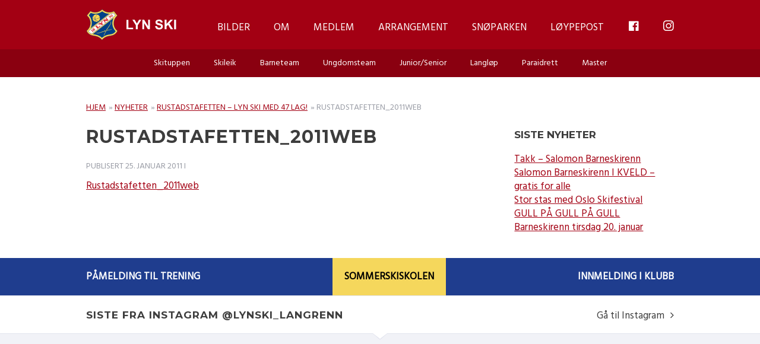

--- FILE ---
content_type: text/html; charset=UTF-8
request_url: https://lynski.no/rustadstafett/attachment-rustadstafetten_2011web/
body_size: 21633
content:
<!doctype html><!--[if lt IE 7]><html lang="nb-NO" class="no-js lt-ie9 lt-ie8 lt-ie7"><![endif]-->
<!--[if (IE 7)&!(IEMobile)]><html lang="nb-NO" class="no-js lt-ie9 lt-ie8"><![endif]-->
<!--[if (IE 8)&!(IEMobile)]><html lang="nb-NO" class="no-js lt-ie9"><![endif]-->
<!--[if gt IE 8]><!--><html lang="nb-NO" class="no-js"><!--<![endif]--><head><script data-no-optimize="1">var litespeed_docref=sessionStorage.getItem("litespeed_docref");litespeed_docref&&(Object.defineProperty(document,"referrer",{get:function(){return litespeed_docref}}),sessionStorage.removeItem("litespeed_docref"));</script> <meta charset="utf-8"><meta http-equiv="X-UA-Compatible" content="IE=edge"><title>Rustadstafetten_2011web - Lyn Ski</title><meta name="HandheldFriendly" content="True"><meta name="MobileOptimized" content="320"><meta name="viewport" content="width=device-width, initial-scale=1"/><link rel="apple-touch-icon" href="https://lynski.no/wp-content/themes/lynski/library/images/apple-touch-icon.png"><link rel="icon" href="https://lynski.no/wp-content/themes/lynski/favicon.png">
<!--[if IE]><link rel="shortcut icon" href="https://lynski.no/wp-content/themes/lynski/favicon.ico">
<![endif]--><meta name="msapplication-TileColor" content="#f01d4f"><meta name="msapplication-TileImage" content="https://lynski.no/wp-content/themes/lynski/library/images/win8-tile-icon.png"><meta name="theme-color" content="#121212"><link rel="pingback" href="https://lynski.no/xmlrpc.php"> <script type="litespeed/javascript" data-src="https://use.typekit.net/ozv0yom.js"></script> <script type="litespeed/javascript">try{Typekit.load({async:!0})}catch(e){}</script> <meta name='robots' content='index, follow, max-image-preview:large, max-snippet:-1, max-video-preview:-1' /><style>img:is([sizes="auto" i], [sizes^="auto," i]) { contain-intrinsic-size: 3000px 1500px }</style> <script id="cookieyes" type="litespeed/javascript" data-src="https://cdn-cookieyes.com/client_data/0b5433f5a54f376b8b01ec2e/script.js"></script> <script id="google_gtagjs-js-consent-mode-data-layer" type="litespeed/javascript">window.dataLayer=window.dataLayer||[];function gtag(){dataLayer.push(arguments)}
gtag('consent','default',{"ad_personalization":"denied","ad_storage":"denied","ad_user_data":"denied","analytics_storage":"denied","functionality_storage":"denied","security_storage":"denied","personalization_storage":"denied","region":["AT","BE","BG","CH","CY","CZ","DE","DK","EE","ES","FI","FR","GB","GR","HR","HU","IE","IS","IT","LI","LT","LU","LV","MT","NL","NO","PL","PT","RO","SE","SI","SK"],"wait_for_update":500});window._googlesitekitConsentCategoryMap={"statistics":["analytics_storage"],"marketing":["ad_storage","ad_user_data","ad_personalization"],"functional":["functionality_storage","security_storage"],"preferences":["personalization_storage"]};window._googlesitekitConsents={"ad_personalization":"denied","ad_storage":"denied","ad_user_data":"denied","analytics_storage":"denied","functionality_storage":"denied","security_storage":"denied","personalization_storage":"denied","region":["AT","BE","BG","CH","CY","CZ","DE","DK","EE","ES","FI","FR","GB","GR","HR","HU","IE","IS","IT","LI","LT","LU","LV","MT","NL","NO","PL","PT","RO","SE","SI","SK"],"wait_for_update":500}</script> <link rel="canonical" href="https://lynski.no/rustadstafett/attachment-rustadstafetten_2011web/" /><meta property="og:locale" content="nb_NO" /><meta property="og:type" content="article" /><meta property="og:title" content="Rustadstafetten_2011web - Lyn Ski" /><meta property="og:description" content="Rustadstafetten_2011web" /><meta property="og:url" content="https://lynski.no/rustadstafett/attachment-rustadstafetten_2011web/" /><meta property="og:site_name" content="Lyn Ski" /><meta property="article:publisher" content="https://www.facebook.com/LYN-SKI-266607156706646/?fref=ts" /><meta property="article:modified_time" content="2016-09-27T08:21:46+00:00" /><meta name="twitter:card" content="summary_large_image" /> <script type="application/ld+json" class="yoast-schema-graph">{"@context":"https://schema.org","@graph":[{"@type":"WebPage","@id":"https://lynski.no/rustadstafett/attachment-rustadstafetten_2011web/","url":"https://lynski.no/rustadstafett/attachment-rustadstafetten_2011web/","name":"Rustadstafetten_2011web - Lyn Ski","isPartOf":{"@id":"https://lynski.no/#website"},"primaryImageOfPage":{"@id":"https://lynski.no/rustadstafett/attachment-rustadstafetten_2011web/#primaryimage"},"image":{"@id":"https://lynski.no/rustadstafett/attachment-rustadstafetten_2011web/#primaryimage"},"thumbnailUrl":"","datePublished":"2011-01-25T08:04:40+00:00","dateModified":"2016-09-27T08:21:46+00:00","breadcrumb":{"@id":"https://lynski.no/rustadstafett/attachment-rustadstafetten_2011web/#breadcrumb"},"inLanguage":"nb-NO","potentialAction":[{"@type":"ReadAction","target":["https://lynski.no/rustadstafett/attachment-rustadstafetten_2011web/"]}]},{"@type":"BreadcrumbList","@id":"https://lynski.no/rustadstafett/attachment-rustadstafetten_2011web/#breadcrumb","itemListElement":[{"@type":"ListItem","position":1,"name":"Hjem","item":"https://lynski.no/"},{"@type":"ListItem","position":2,"name":"Nyheter","item":"https://lynski.no/kategori/nyheter/"},{"@type":"ListItem","position":3,"name":"RUSTADSTAFETTEN &#8211; LYN SKI med 47 lag!","item":"https://lynski.no/rustadstafett/"},{"@type":"ListItem","position":4,"name":"Rustadstafetten_2011web"}]},{"@type":"WebSite","@id":"https://lynski.no/#website","url":"https://lynski.no/","name":"Lyn Ski","description":"","publisher":{"@id":"https://lynski.no/#organization"},"potentialAction":[{"@type":"SearchAction","target":{"@type":"EntryPoint","urlTemplate":"https://lynski.no/?s={search_term_string}"},"query-input":{"@type":"PropertyValueSpecification","valueRequired":true,"valueName":"search_term_string"}}],"inLanguage":"nb-NO"},{"@type":"Organization","@id":"https://lynski.no/#organization","name":"LYN Ski","url":"https://lynski.no/","logo":{"@type":"ImageObject","inLanguage":"nb-NO","@id":"https://lynski.no/#/schema/logo/image/","url":"https://lynski.no/wp-content/uploads/2024/04/lynski-favicon.png","contentUrl":"https://lynski.no/wp-content/uploads/2024/04/lynski-favicon.png","width":512,"height":512,"caption":"LYN Ski"},"image":{"@id":"https://lynski.no/#/schema/logo/image/"},"sameAs":["https://www.facebook.com/LYN-SKI-266607156706646/?fref=ts","https://www.instagram.com/lynski1896/"]}]}</script> <link rel='dns-prefetch' href='//www.googletagmanager.com' /><link rel="alternate" type="application/rss+xml" title="Lyn Ski &raquo; strøm" href="https://lynski.no/feed/" /><link rel="alternate" type="application/rss+xml" title="Lyn Ski &raquo; kommentarstrøm" href="https://lynski.no/comments/feed/" /><link rel="alternate" type="application/rss+xml" title="Lyn Ski &raquo; Rustadstafetten_2011web kommentarstrøm" href="https://lynski.no/rustadstafett/attachment-rustadstafetten_2011web/feed/" /><style id="litespeed-ccss">body:after{content:url(/wp-content/plugins/instagram-feed/img/sbi-sprite.png);display:none}.dashicons{font-family:dashicons;display:inline-block;line-height:1;font-weight:400;font-style:normal;speak:never;text-decoration:inherit;text-transform:none;text-rendering:auto;-webkit-font-smoothing:antialiased;-moz-osx-font-smoothing:grayscale;width:20px;height:20px;font-size:20px;vertical-align:top;text-align:center}.dashicons-facebook:before{content:"\f304"}.fab{-moz-osx-font-smoothing:grayscale;-webkit-font-smoothing:antialiased;display:var(--fa-display,inline-block);font-style:normal;font-variant:normal;line-height:1;text-rendering:auto}:host,:root{--fa-font-brands:normal 400 1em/1 "Font Awesome 6 Brands"}.fab{font-family:"Font Awesome 6 Brands";font-weight:400}.fa-instagram:before{content:"\f16d"}:host,:root{--fa-font-regular:normal 400 1em/1 "Font Awesome 6 Free"}:host,:root{--fa-font-solid:normal 900 1em/1 "Font Awesome 6 Free"}.menu-item i._mi{display:inline-block;vertical-align:middle}.menu-item i._mi{width:auto;height:auto;margin-top:-.265em;font-size:1.2em;line-height:1}.visuallyhidden{overflow:hidden;clip:rect(0 0 0 0);position:absolute;width:1px;height:1px;margin:-1px;padding:0;border:0}ul{box-sizing:border-box}.entry-content{counter-reset:footnotes}:root{--wp--preset--font-size--normal:16px;--wp--preset--font-size--huge:42px}body{--wp--preset--color--black:#000;--wp--preset--color--cyan-bluish-gray:#abb8c3;--wp--preset--color--white:#fff;--wp--preset--color--pale-pink:#f78da7;--wp--preset--color--vivid-red:#cf2e2e;--wp--preset--color--luminous-vivid-orange:#ff6900;--wp--preset--color--luminous-vivid-amber:#fcb900;--wp--preset--color--light-green-cyan:#7bdcb5;--wp--preset--color--vivid-green-cyan:#00d084;--wp--preset--color--pale-cyan-blue:#8ed1fc;--wp--preset--color--vivid-cyan-blue:#0693e3;--wp--preset--color--vivid-purple:#9b51e0;--wp--preset--gradient--vivid-cyan-blue-to-vivid-purple:linear-gradient(135deg,rgba(6,147,227,1) 0%,#9b51e0 100%);--wp--preset--gradient--light-green-cyan-to-vivid-green-cyan:linear-gradient(135deg,#7adcb4 0%,#00d082 100%);--wp--preset--gradient--luminous-vivid-amber-to-luminous-vivid-orange:linear-gradient(135deg,rgba(252,185,0,1) 0%,rgba(255,105,0,1) 100%);--wp--preset--gradient--luminous-vivid-orange-to-vivid-red:linear-gradient(135deg,rgba(255,105,0,1) 0%,#cf2e2e 100%);--wp--preset--gradient--very-light-gray-to-cyan-bluish-gray:linear-gradient(135deg,#eee 0%,#a9b8c3 100%);--wp--preset--gradient--cool-to-warm-spectrum:linear-gradient(135deg,#4aeadc 0%,#9778d1 20%,#cf2aba 40%,#ee2c82 60%,#fb6962 80%,#fef84c 100%);--wp--preset--gradient--blush-light-purple:linear-gradient(135deg,#ffceec 0%,#9896f0 100%);--wp--preset--gradient--blush-bordeaux:linear-gradient(135deg,#fecda5 0%,#fe2d2d 50%,#6b003e 100%);--wp--preset--gradient--luminous-dusk:linear-gradient(135deg,#ffcb70 0%,#c751c0 50%,#4158d0 100%);--wp--preset--gradient--pale-ocean:linear-gradient(135deg,#fff5cb 0%,#b6e3d4 50%,#33a7b5 100%);--wp--preset--gradient--electric-grass:linear-gradient(135deg,#caf880 0%,#71ce7e 100%);--wp--preset--gradient--midnight:linear-gradient(135deg,#020381 0%,#2874fc 100%);--wp--preset--font-size--small:13px;--wp--preset--font-size--medium:20px;--wp--preset--font-size--large:36px;--wp--preset--font-size--x-large:42px;--wp--preset--spacing--20:.44rem;--wp--preset--spacing--30:.67rem;--wp--preset--spacing--40:1rem;--wp--preset--spacing--50:1.5rem;--wp--preset--spacing--60:2.25rem;--wp--preset--spacing--70:3.38rem;--wp--preset--spacing--80:5.06rem;--wp--preset--shadow--natural:6px 6px 9px rgba(0,0,0,.2);--wp--preset--shadow--deep:12px 12px 50px rgba(0,0,0,.4);--wp--preset--shadow--sharp:6px 6px 0px rgba(0,0,0,.2);--wp--preset--shadow--outlined:6px 6px 0px -3px rgba(255,255,255,1),6px 6px rgba(0,0,0,1);--wp--preset--shadow--crisp:6px 6px 0px rgba(0,0,0,1)}html,body,div,span,h1,h4,p,a,img,i,ul,li,header,section,article,nav,time{margin:0;padding:0;border:0;outline:0;background:0 0}article,header,main,nav,section{display:block}html{font-family:sans-serif;-ms-text-size-adjust:100%;-webkit-text-size-adjust:100%;font-size:62.5%}body{margin:0;font-size:18px;font-size:1.8rem;line-height:1.5em}a{background:0 0}h1{font-size:2em;margin:0}p{-webkit-hyphens:auto;-epub-hyphens:auto;-ms-hyphens:auto;hyphens:auto}ul{margin:10px 0}ul{padding:0;list-style-type:none}nav ul{list-style:none;list-style-image:none}img{border:0}*{box-sizing:border-box}.cf{zoom:1}.cf:before,.cf:after{content:"";display:table}.cf:after{clear:both}p{-ms-word-wrap:break-word;word-break:break-word;word-wrap:break-word;-webkit-hyphens:auto;-ms-hyphens:auto;hyphens:auto;-webkit-hyphenate-before:2;-webkit-hyphenate-after:3;hyphenate-lines:3;-webkit-font-feature-settings:"liga","dlig";-ms-font-feature-settings:"liga","dlig";-o-font-feature-settings:"liga","dlig";font-feature-settings:"liga","dlig"}.with-padding{padding:0 10px}.grid-skin{margin:0 -10px}@media (max-width:767px){.m-all{float:left;width:100%}}@media (min-width:768px) and (max-width:1029px){.t-1of3{float:left;width:33.33%}.t-2of3{float:left;width:66.66%}}@media (min-width:1030px){.d-2of7{float:left;width:28.5714286%}.d-5of7{float:left;width:71.4285715%}}body{font-family:"Hind","Helvetica Neue",Helvetica,Arial,sans-serif;font-size:100%;font-size:1.7rem;line-height:1.4em;color:#3d3d3d;background-color:#fff;-webkit-font-smoothing:antialiased;-moz-osx-font-smoothing:grayscale}html,body{overflow:auto;-webkit-overflow-scrolling:touch}.wrap{width:100%;margin:0 auto;padding:0 20px}a{color:#a30013}h1,h4{text-rendering:optimizelegibility;font-weight:200;line-height:1.2em;font-family:"Montserrat","Helvetica Neue",Helvetica,Arial,sans-serif}h1{font-size:3rem;text-transform:uppercase;letter-spacing:1px}h4{font-size:1.7rem}.header{background-color:#a30013;font-family:"brevia",monospace;position:relative;z-index:99;margin-bottom:40px}#inner-header{text-align:center}.custom-logo-link{display:inline-block;margin:15px auto;max-width:180px;line-height:0;position:relative;z-index:12}.custom-logo-link .custom-logo{width:100%;height:auto}#nav-toggle{position:absolute;text-align:right;display:inline-block;z-index:4;top:33px;left:20px;margin-right:0;text-decoration:none}#nav-toggle span,#nav-toggle span:before,#nav-toggle span:after{width:20px;height:2px;background-color:#fff;display:block}#nav-toggle span{margin:0 auto;position:relative;top:12px;float:left;margin-right:10px}#nav-toggle span:before,#nav-toggle span:after{position:absolute;content:''}#nav-toggle span:before{margin-top:-6px}#nav-toggle span:after{margin-top:6px}#nav-toggle:after{content:'Meny';background:0 0;position:relative;color:#fff;text-transform:none;top:0}.top-nav,.sub-nav{display:none}.nav{border-bottom:0;margin:0}.nav li a{display:block;color:#fff;text-decoration:none;padding:10px 20px}.mobile-nav{z-index:5;border-bottom:0;margin:0;background:#fff;text-align:left;position:absolute;top:46px;left:0;width:100%;box-shadow:0 0 15px 0 rgba(0,0,0,.2);-webkit-transform:translateY(-100%);transform:translateY(-100%)}.mobile-nav li{border-bottom:1px solid #f1f2f7}.mobile-nav li a{display:block;color:#3d3d3d;font-family:"Hind","Helvetica Neue",Helvetica,Arial,sans-serif;text-decoration:none;padding:10px 20px}.mobile-nav li.menu-item-has-children>a:after{content:'\f107';font-family:'FontAwesome';float:right}.mobile-nav li .sub-menu{margin:0;background:#f1f2f7;height:auto;max-height:0;overflow:hidden}.mobile-nav li .sub-menu li{border-bottom:1px solid #e1e3ee}.mobile-nav li .sub-menu li:last-child{border-bottom:0}.mobile-nav li .sub-menu .sub-menu{background:#1f3d8e}.mobile-nav li .sub-menu .sub-menu li{border-bottom:1px solid #1a3479}.mobile-nav li .sub-menu .sub-menu li a{color:#fff}.mobile-nav li .sub-menu .sub-menu li:last-child{border-bottom:0}.sub-nav{display:none;font-family:"Hind","Helvetica Neue",Helvetica,Arial,sans-serif;text-align:center;background:#8a0010}.sub-nav li{display:inline-block}.sub-nav li a{padding:10px 20px}#content{margin-top:0}.single-title,.entry-title{font-family:"Montserrat","Helvetica Neue",Helvetica,Arial,sans-serif;margin:0 0 20px;font-weight:700;word-break:break-word}.byline{font-size:1.4rem;font-style:normal;color:#999ca5;text-transform:uppercase;margin-bottom:10px}.entry-content>*{margin-bottom:20px}.entry-content>*:first-child{margin-top:0}.entry-content>*:last-child{margin-bottom:0}.entry-content img{margin:0 0 20px;max-width:100%;height:auto}.entry-content .size-medium{max-width:100%;height:auto}.nextprevious-nav{margin:0 0 40px}.widget{margin-bottom:0}.widget .widgettitle{font-size:1.7rem;margin-bottom:20px;font-weight:700;text-transform:uppercase;font-family:"Montserrat","Helvetica Neue",Helvetica,Arial,sans-serif}.widget>*{margin-bottom:20px}.widget>*:last-child{margin-bottom:40px}.widget:last-child{margin-bottom:0}#breadcrumbs{display:block;margin:0 0 20px;font-size:1.4rem;font-style:normal;color:#999ca5;text-transform:uppercase}#breadcrumbs span span a{margin:0 2px}#breadcrumbs span span a:first-child{margin-left:0}@media only screen and (min-width:768px){.wrap{width:730px;padding:0}.header{position:relative}#inner-header{position:relative;text-align:left}#nav-toggle,.mobile-nav{display:none}.main-nav{display:inline-block;position:absolute;top:0;width:100%;left:0;padding:0;line-height:1;text-align:right}.top-nav{z-index:8;position:relative}.top-nav li:last-child>a{padding-right:0}.sub-nav{z-index:7;position:relative}.top-nav,.sub-nav{display:inline-block;margin:0 auto;text-align:center}.top-nav li,.sub-nav li{float:left;position:relative;border-radius:0}.top-nav li a,.sub-nav li a{color:#3d3d3d;font-family:"Hind","Helvetica Neue",Helvetica,Arial,sans-serif;font-size:1.7rem;font-weight:200;border-radius:0}.top-nav li>ul.sub-menu{display:none;position:absolute;top:92px;left:0;width:270px;background:#fff;margin:0;line-height:1.3em;z-index:10}.top-nav li>ul.sub-menu li{display:block;width:100%;text-align:left;border-bottom:1px solid #f1f2f7}.top-nav li>ul.sub-menu li a{display:block;padding:15px 20px;font-size:1.4rem;color:#3d3d3d}.top-nav li>ul.sub-menu li:last-child{border-bottom:0}.top-nav li>ul.sub-menu li ul.sub-menu{background:#1f3d8e;left:269px;top:0;z-index:11}.top-nav li>ul.sub-menu li ul.sub-menu li{border-color:#1a3479}.top-nav li>ul.sub-menu li ul.sub-menu li a{color:#fff}.top-nav>li>a,.sub-nav>li>a{color:#fff;padding:38px 20px 37px;text-transform:uppercase}.top-nav>li>ul.sub-menu li{border:1px solid #e1e3ee;border-top:0}.top-nav>li>ul.sub-menu li:last-child{border:1px solid #e1e3ee;border-top:0}.sub-nav{display:block;margin:0 auto}.sub-nav li{float:none}.sub-nav>li:nth-child(1),.sub-nav>li:nth-child(2),.sub-nav>li:nth-child(3){right:0}.sub-nav>li:nth-child(4),.sub-nav>li:nth-child(5),.sub-nav>li:nth-child(6){left:0}.sub-nav>li>a{padding:12px 20px;font-size:1.4rem;text-transform:none}.sidebar{margin-top:4px}}@media only screen and (min-width:1030px){.wrap{width:990px}}p{-ms-word-wrap:break-word;word-break:break-word;word-wrap:break-word;-webkit-hyphens:auto;-moz-hyphens:auto;hyphens:auto;-webkit-hyphenate-before:2;-webkit-hyphenate-after:3;hyphenate-lines:3;-webkit-font-feature-settings:"liga","dlig";-moz-font-feature-settings:"liga=1, dlig=1";-ms-font-feature-settings:"liga","dlig";-o-font-feature-settings:"liga","dlig";font-feature-settings:"liga","dlig"}.wrap{width:730px;padding:0}.header{position:relative}#inner-header{position:relative;text-align:left}#nav-toggle,.mobile-nav{display:none}.main-nav{display:inline-block;position:absolute;top:0;width:100%;left:0;padding:0;line-height:1;text-align:right}.top-nav{z-index:8;position:relative}.top-nav li:last-child>a{padding-right:0}.sub-nav{z-index:7;position:relative}.top-nav,.sub-nav{display:inline-block;margin:0 auto;text-align:center}.top-nav li,.sub-nav li{float:left;position:relative;border-radius:0}.top-nav li a,.sub-nav li a{color:#3d3d3d;font-family:"Hind","Helvetica Neue",Helvetica,Arial,sans-serif;font-size:1.7rem;font-weight:200;border-radius:0}.top-nav li>ul.sub-menu{display:none;position:absolute;top:92px;left:0;width:270px;background:#fff;margin:0;line-height:1.3em;z-index:10}.top-nav li>ul.sub-menu li{display:block;width:100%;text-align:left;border-bottom:1px solid #f1f2f7}.top-nav li>ul.sub-menu li a{display:block;padding:15px 20px;font-size:1.4rem;color:#3d3d3d}.top-nav li>ul.sub-menu li:last-child{border-bottom:0}.top-nav li>ul.sub-menu li ul.sub-menu{background:#1f3d8e;left:269px;top:0;z-index:11}.top-nav li>ul.sub-menu li ul.sub-menu li{border-color:#1a3479}.top-nav li>ul.sub-menu li ul.sub-menu li a{color:#fff}.top-nav>li>a,.sub-nav>li>a{color:#fff;padding:38px 20px 37px;text-transform:uppercase}.top-nav>li>ul.sub-menu li{border:1px solid #e1e3ee;border-top:0}.top-nav>li>ul.sub-menu li:last-child{border:1px solid #e1e3ee;border-top:0}.sub-nav{display:block;margin:0 auto}.sub-nav li{float:none}.sub-nav>li:nth-child(1),.sub-nav>li:nth-child(2),.sub-nav>li:nth-child(3){right:0}.sub-nav>li:nth-child(4),.sub-nav>li:nth-child(5),.sub-nav>li:nth-child(6){left:0}.sub-nav>li>a{padding:12px 20px;font-size:1.4rem;text-transform:none}.sidebar{margin-top:4px}.wrap{width:990px}.fa-instagram:before{content:"\f16d"}</style><link rel="preload" data-asynced="1" data-optimized="2" as="style" onload="this.onload=null;this.rel='stylesheet'" href="https://lynski.no/wp-content/litespeed/css/03efeba5ecf555419f1f2f5eb43c89e4.css?ver=f6d1e" /><script data-optimized="1" type="litespeed/javascript" data-src="https://lynski.no/wp-content/plugins/litespeed-cache/assets/js/css_async.min.js"></script> <style id='classic-theme-styles-inline-css' type='text/css'>/*! This file is auto-generated */
.wp-block-button__link{color:#fff;background-color:#32373c;border-radius:9999px;box-shadow:none;text-decoration:none;padding:calc(.667em + 2px) calc(1.333em + 2px);font-size:1.125em}.wp-block-file__button{background:#32373c;color:#fff;text-decoration:none}</style><style id='safe-svg-svg-icon-style-inline-css' type='text/css'>.safe-svg-cover{text-align:center}.safe-svg-cover .safe-svg-inside{display:inline-block;max-width:100%}.safe-svg-cover svg{fill:currentColor;height:100%;max-height:100%;max-width:100%;width:100%}</style><style id='global-styles-inline-css' type='text/css'>:root{--wp--preset--aspect-ratio--square: 1;--wp--preset--aspect-ratio--4-3: 4/3;--wp--preset--aspect-ratio--3-4: 3/4;--wp--preset--aspect-ratio--3-2: 3/2;--wp--preset--aspect-ratio--2-3: 2/3;--wp--preset--aspect-ratio--16-9: 16/9;--wp--preset--aspect-ratio--9-16: 9/16;--wp--preset--color--black: #000000;--wp--preset--color--cyan-bluish-gray: #abb8c3;--wp--preset--color--white: #ffffff;--wp--preset--color--pale-pink: #f78da7;--wp--preset--color--vivid-red: #cf2e2e;--wp--preset--color--luminous-vivid-orange: #ff6900;--wp--preset--color--luminous-vivid-amber: #fcb900;--wp--preset--color--light-green-cyan: #7bdcb5;--wp--preset--color--vivid-green-cyan: #00d084;--wp--preset--color--pale-cyan-blue: #8ed1fc;--wp--preset--color--vivid-cyan-blue: #0693e3;--wp--preset--color--vivid-purple: #9b51e0;--wp--preset--gradient--vivid-cyan-blue-to-vivid-purple: linear-gradient(135deg,rgba(6,147,227,1) 0%,rgb(155,81,224) 100%);--wp--preset--gradient--light-green-cyan-to-vivid-green-cyan: linear-gradient(135deg,rgb(122,220,180) 0%,rgb(0,208,130) 100%);--wp--preset--gradient--luminous-vivid-amber-to-luminous-vivid-orange: linear-gradient(135deg,rgba(252,185,0,1) 0%,rgba(255,105,0,1) 100%);--wp--preset--gradient--luminous-vivid-orange-to-vivid-red: linear-gradient(135deg,rgba(255,105,0,1) 0%,rgb(207,46,46) 100%);--wp--preset--gradient--very-light-gray-to-cyan-bluish-gray: linear-gradient(135deg,rgb(238,238,238) 0%,rgb(169,184,195) 100%);--wp--preset--gradient--cool-to-warm-spectrum: linear-gradient(135deg,rgb(74,234,220) 0%,rgb(151,120,209) 20%,rgb(207,42,186) 40%,rgb(238,44,130) 60%,rgb(251,105,98) 80%,rgb(254,248,76) 100%);--wp--preset--gradient--blush-light-purple: linear-gradient(135deg,rgb(255,206,236) 0%,rgb(152,150,240) 100%);--wp--preset--gradient--blush-bordeaux: linear-gradient(135deg,rgb(254,205,165) 0%,rgb(254,45,45) 50%,rgb(107,0,62) 100%);--wp--preset--gradient--luminous-dusk: linear-gradient(135deg,rgb(255,203,112) 0%,rgb(199,81,192) 50%,rgb(65,88,208) 100%);--wp--preset--gradient--pale-ocean: linear-gradient(135deg,rgb(255,245,203) 0%,rgb(182,227,212) 50%,rgb(51,167,181) 100%);--wp--preset--gradient--electric-grass: linear-gradient(135deg,rgb(202,248,128) 0%,rgb(113,206,126) 100%);--wp--preset--gradient--midnight: linear-gradient(135deg,rgb(2,3,129) 0%,rgb(40,116,252) 100%);--wp--preset--font-size--small: 13px;--wp--preset--font-size--medium: 20px;--wp--preset--font-size--large: 36px;--wp--preset--font-size--x-large: 42px;--wp--preset--spacing--20: 0.44rem;--wp--preset--spacing--30: 0.67rem;--wp--preset--spacing--40: 1rem;--wp--preset--spacing--50: 1.5rem;--wp--preset--spacing--60: 2.25rem;--wp--preset--spacing--70: 3.38rem;--wp--preset--spacing--80: 5.06rem;--wp--preset--shadow--natural: 6px 6px 9px rgba(0, 0, 0, 0.2);--wp--preset--shadow--deep: 12px 12px 50px rgba(0, 0, 0, 0.4);--wp--preset--shadow--sharp: 6px 6px 0px rgba(0, 0, 0, 0.2);--wp--preset--shadow--outlined: 6px 6px 0px -3px rgba(255, 255, 255, 1), 6px 6px rgba(0, 0, 0, 1);--wp--preset--shadow--crisp: 6px 6px 0px rgba(0, 0, 0, 1);}:where(.is-layout-flex){gap: 0.5em;}:where(.is-layout-grid){gap: 0.5em;}body .is-layout-flex{display: flex;}.is-layout-flex{flex-wrap: wrap;align-items: center;}.is-layout-flex > :is(*, div){margin: 0;}body .is-layout-grid{display: grid;}.is-layout-grid > :is(*, div){margin: 0;}:where(.wp-block-columns.is-layout-flex){gap: 2em;}:where(.wp-block-columns.is-layout-grid){gap: 2em;}:where(.wp-block-post-template.is-layout-flex){gap: 1.25em;}:where(.wp-block-post-template.is-layout-grid){gap: 1.25em;}.has-black-color{color: var(--wp--preset--color--black) !important;}.has-cyan-bluish-gray-color{color: var(--wp--preset--color--cyan-bluish-gray) !important;}.has-white-color{color: var(--wp--preset--color--white) !important;}.has-pale-pink-color{color: var(--wp--preset--color--pale-pink) !important;}.has-vivid-red-color{color: var(--wp--preset--color--vivid-red) !important;}.has-luminous-vivid-orange-color{color: var(--wp--preset--color--luminous-vivid-orange) !important;}.has-luminous-vivid-amber-color{color: var(--wp--preset--color--luminous-vivid-amber) !important;}.has-light-green-cyan-color{color: var(--wp--preset--color--light-green-cyan) !important;}.has-vivid-green-cyan-color{color: var(--wp--preset--color--vivid-green-cyan) !important;}.has-pale-cyan-blue-color{color: var(--wp--preset--color--pale-cyan-blue) !important;}.has-vivid-cyan-blue-color{color: var(--wp--preset--color--vivid-cyan-blue) !important;}.has-vivid-purple-color{color: var(--wp--preset--color--vivid-purple) !important;}.has-black-background-color{background-color: var(--wp--preset--color--black) !important;}.has-cyan-bluish-gray-background-color{background-color: var(--wp--preset--color--cyan-bluish-gray) !important;}.has-white-background-color{background-color: var(--wp--preset--color--white) !important;}.has-pale-pink-background-color{background-color: var(--wp--preset--color--pale-pink) !important;}.has-vivid-red-background-color{background-color: var(--wp--preset--color--vivid-red) !important;}.has-luminous-vivid-orange-background-color{background-color: var(--wp--preset--color--luminous-vivid-orange) !important;}.has-luminous-vivid-amber-background-color{background-color: var(--wp--preset--color--luminous-vivid-amber) !important;}.has-light-green-cyan-background-color{background-color: var(--wp--preset--color--light-green-cyan) !important;}.has-vivid-green-cyan-background-color{background-color: var(--wp--preset--color--vivid-green-cyan) !important;}.has-pale-cyan-blue-background-color{background-color: var(--wp--preset--color--pale-cyan-blue) !important;}.has-vivid-cyan-blue-background-color{background-color: var(--wp--preset--color--vivid-cyan-blue) !important;}.has-vivid-purple-background-color{background-color: var(--wp--preset--color--vivid-purple) !important;}.has-black-border-color{border-color: var(--wp--preset--color--black) !important;}.has-cyan-bluish-gray-border-color{border-color: var(--wp--preset--color--cyan-bluish-gray) !important;}.has-white-border-color{border-color: var(--wp--preset--color--white) !important;}.has-pale-pink-border-color{border-color: var(--wp--preset--color--pale-pink) !important;}.has-vivid-red-border-color{border-color: var(--wp--preset--color--vivid-red) !important;}.has-luminous-vivid-orange-border-color{border-color: var(--wp--preset--color--luminous-vivid-orange) !important;}.has-luminous-vivid-amber-border-color{border-color: var(--wp--preset--color--luminous-vivid-amber) !important;}.has-light-green-cyan-border-color{border-color: var(--wp--preset--color--light-green-cyan) !important;}.has-vivid-green-cyan-border-color{border-color: var(--wp--preset--color--vivid-green-cyan) !important;}.has-pale-cyan-blue-border-color{border-color: var(--wp--preset--color--pale-cyan-blue) !important;}.has-vivid-cyan-blue-border-color{border-color: var(--wp--preset--color--vivid-cyan-blue) !important;}.has-vivid-purple-border-color{border-color: var(--wp--preset--color--vivid-purple) !important;}.has-vivid-cyan-blue-to-vivid-purple-gradient-background{background: var(--wp--preset--gradient--vivid-cyan-blue-to-vivid-purple) !important;}.has-light-green-cyan-to-vivid-green-cyan-gradient-background{background: var(--wp--preset--gradient--light-green-cyan-to-vivid-green-cyan) !important;}.has-luminous-vivid-amber-to-luminous-vivid-orange-gradient-background{background: var(--wp--preset--gradient--luminous-vivid-amber-to-luminous-vivid-orange) !important;}.has-luminous-vivid-orange-to-vivid-red-gradient-background{background: var(--wp--preset--gradient--luminous-vivid-orange-to-vivid-red) !important;}.has-very-light-gray-to-cyan-bluish-gray-gradient-background{background: var(--wp--preset--gradient--very-light-gray-to-cyan-bluish-gray) !important;}.has-cool-to-warm-spectrum-gradient-background{background: var(--wp--preset--gradient--cool-to-warm-spectrum) !important;}.has-blush-light-purple-gradient-background{background: var(--wp--preset--gradient--blush-light-purple) !important;}.has-blush-bordeaux-gradient-background{background: var(--wp--preset--gradient--blush-bordeaux) !important;}.has-luminous-dusk-gradient-background{background: var(--wp--preset--gradient--luminous-dusk) !important;}.has-pale-ocean-gradient-background{background: var(--wp--preset--gradient--pale-ocean) !important;}.has-electric-grass-gradient-background{background: var(--wp--preset--gradient--electric-grass) !important;}.has-midnight-gradient-background{background: var(--wp--preset--gradient--midnight) !important;}.has-small-font-size{font-size: var(--wp--preset--font-size--small) !important;}.has-medium-font-size{font-size: var(--wp--preset--font-size--medium) !important;}.has-large-font-size{font-size: var(--wp--preset--font-size--large) !important;}.has-x-large-font-size{font-size: var(--wp--preset--font-size--x-large) !important;}
:where(.wp-block-post-template.is-layout-flex){gap: 1.25em;}:where(.wp-block-post-template.is-layout-grid){gap: 1.25em;}
:where(.wp-block-columns.is-layout-flex){gap: 2em;}:where(.wp-block-columns.is-layout-grid){gap: 2em;}
:root :where(.wp-block-pullquote){font-size: 1.5em;line-height: 1.6;}</style><!--[if lt IE 9]><link rel='stylesheet' id='bones-ie-only-css' href='https://lynski.no/wp-content/themes/lynski/library/css/ie.css' type='text/css' media='all' />
<![endif]--> <script id="cookie-law-info-wca-js-before" type="litespeed/javascript">const _ckyGsk=!0</script> <script type="litespeed/javascript" data-src="https://lynski.no/wp-includes/js/jquery/jquery.min.js" id="jquery-core-js"></script> <script id="hashbar-frontend-js-extra" type="litespeed/javascript">var hashbar_localize={"dont_show_bar_after_close":"","notification_display_time":"400","bar_keep_closed":"","cookies_expire_time":"","cookies_expire_type":""}</script> 
 <script type="litespeed/javascript" data-src="https://www.googletagmanager.com/gtag/js?id=GT-5MCCB7QB" id="google_gtagjs-js"></script> <script id="google_gtagjs-js-after" type="litespeed/javascript">window.dataLayer=window.dataLayer||[];function gtag(){dataLayer.push(arguments)}
gtag("set","linker",{"domains":["lynski.no"]});gtag("js",new Date());gtag("set","developer_id.dZTNiMT",!0);gtag("config","GT-5MCCB7QB")</script> <link rel="https://api.w.org/" href="https://lynski.no/wp-json/" /><link rel="alternate" title="JSON" type="application/json" href="https://lynski.no/wp-json/wp/v2/media/662" /><link rel='shortlink' href='https://lynski.no/?p=662' /><link rel="alternate" title="oEmbed (JSON)" type="application/json+oembed" href="https://lynski.no/wp-json/oembed/1.0/embed?url=https%3A%2F%2Flynski.no%2Frustadstafett%2Fattachment-rustadstafetten_2011web%2F" /><link rel="alternate" title="oEmbed (XML)" type="text/xml+oembed" href="https://lynski.no/wp-json/oembed/1.0/embed?url=https%3A%2F%2Flynski.no%2Frustadstafett%2Fattachment-rustadstafetten_2011web%2F&#038;format=xml" /><meta name="generator" content="Site Kit by Google 1.171.0" /><link rel="icon" href="https://lynski.no/wp-content/uploads/2024/04/cropped-lynski-favicon-32x32.png" sizes="32x32" /><link rel="icon" href="https://lynski.no/wp-content/uploads/2024/04/cropped-lynski-favicon-192x192.png" sizes="192x192" /><link rel="apple-touch-icon" href="https://lynski.no/wp-content/uploads/2024/04/cropped-lynski-favicon-180x180.png" /><meta name="msapplication-TileImage" content="https://lynski.no/wp-content/uploads/2024/04/cropped-lynski-favicon-270x270.png" /></head><body class="attachment wp-singular attachment-template-default single single-attachment postid-662 attachmentid-662 attachment-vnd.ms-excel wp-custom-logo wp-theme-lynski" itemscope itemtype="http://schema.org/WebPage"><div id="container"><header class="header" role="banner" itemscope itemtype="http://schema.org/WPHeader"><div id="inner-header" class="wrap cf"><nav class="main-nav" role="navigation" itemscope itemtype="http://schema.org/SiteNavigationElement"><ul id="menu-hovedmeny" class="nav top-nav cf"><li id="menu-item-21833" class="menu-item menu-item-type-post_type menu-item-object-page menu-item-21833"><a href="https://lynski.no/bilder/">Bilder</a></li><li id="menu-item-4939" class="menu-item menu-item-type-post_type menu-item-object-page menu-item-has-children menu-item-4939"><a href="https://lynski.no/om-oss/">Om</a><ul class="sub-menu"><li id="menu-item-4949" class="menu-item menu-item-type-post_type menu-item-object-page menu-item-4949"><a href="https://lynski.no/om-oss/kontakt-oss/">Kontakt oss</a></li><li id="menu-item-4959" class="menu-item menu-item-type-post_type menu-item-object-page menu-item-has-children menu-item-4959"><a href="https://lynski.no/om-oss/">Klubben</a><ul class="sub-menu"><li id="menu-item-4958" class="menu-item menu-item-type-post_type menu-item-object-page menu-item-4958"><a href="https://lynski.no/om-oss/visjon-lyn-ski/">Visjon Lyn Ski</a></li><li id="menu-item-4956" class="menu-item menu-item-type-post_type menu-item-object-page menu-item-4956"><a href="https://lynski.no/om-oss/styret-i-lyn-ski/">Styret i Lyn Ski</a></li><li id="menu-item-4952" class="menu-item menu-item-type-post_type menu-item-object-page menu-item-4952"><a href="https://lynski.no/om-oss/lyn-posten/">LYN Posten</a></li><li id="menu-item-4941" class="menu-item menu-item-type-post_type menu-item-object-page menu-item-4941"><a href="https://lynski.no/om-oss/bruk-av-bilder/">Bruk av bilder</a></li></ul></li><li id="menu-item-10345" class="menu-item menu-item-type-post_type menu-item-object-page menu-item-has-children menu-item-10345"><a href="https://lynski.no/arsmote-lyn-ski/">Årsmøte LYN SKI</a><ul class="sub-menu"><li id="menu-item-21110" class="menu-item menu-item-type-post_type menu-item-object-page menu-item-21110"><a href="https://lynski.no/arsmote-2025/">Årsmøte LYN SKI 2025</a></li><li id="menu-item-19068" class="menu-item menu-item-type-post_type menu-item-object-page menu-item-19068"><a href="https://lynski.no/arsmote-lyn-ski-2024/">Årsmøte LYN SKI 2024</a></li><li id="menu-item-18629" class="menu-item menu-item-type-post_type menu-item-object-page menu-item-18629"><a href="https://lynski.no/arsmote-lyn-ski-2023/">ÅRSMØTE LYN SKI 2023</a></li><li id="menu-item-17507" class="menu-item menu-item-type-post_type menu-item-object-page menu-item-17507"><a href="https://lynski.no/arsmote-lyn-ski-2022/">Årsmøte LYN SKI 2022</a></li><li id="menu-item-15942" class="menu-item menu-item-type-post_type menu-item-object-page menu-item-15942"><a href="https://lynski.no/arsmote-2021/">Årsmøte LYN SKI 2021</a></li><li id="menu-item-14831" class="menu-item menu-item-type-post_type menu-item-object-page menu-item-14831"><a href="https://lynski.no/arsmote-lyn-ski-2020/">Årsmøte LYN SKI 2020</a></li><li id="menu-item-12256" class="menu-item menu-item-type-post_type menu-item-object-page menu-item-12256"><a href="https://lynski.no/arsmote-2019/">Årsmøte LYN SKI 2019</a></li><li id="menu-item-10632" class="menu-item menu-item-type-post_type menu-item-object-page menu-item-10632"><a href="https://lynski.no/arsmote-2018/">Årsmøte LYN SKI 2018</a></li><li id="menu-item-4940" class="menu-item menu-item-type-post_type menu-item-object-page menu-item-4940"><a href="https://lynski.no/om-oss/arsmote-lyn-ski-2016/">Årsmøte LYN SKI 2017</a></li></ul></li><li id="menu-item-11003" class="menu-item menu-item-type-post_type menu-item-object-page menu-item-11003"><a href="https://lynski.no/rubic-og-laget-mitt/">Rubic og Laget Mitt</a></li><li id="menu-item-10691" class="menu-item menu-item-type-post_type menu-item-object-page menu-item-has-children menu-item-10691"><a href="https://lynski.no/innsatspokal-lyn-ski/">Innsatspokal LYN SKI</a><ul class="sub-menu"><li id="menu-item-21695" class="menu-item menu-item-type-post_type menu-item-object-page menu-item-21695"><a href="https://lynski.no/vinnere-av-innsatspokal-2025/">Vinnere av Innsatspokal 2025</a></li><li id="menu-item-20454" class="menu-item menu-item-type-post_type menu-item-object-page menu-item-20454"><a href="https://lynski.no/vinnere-av-innsatspokal-2024/">Vinnere av innsatspokal 2024</a></li><li id="menu-item-20303" class="menu-item menu-item-type-post_type menu-item-object-page menu-item-20303"><a href="https://lynski.no/innsatspokal-2023/">Vinnere av innsatspokal 2023</a></li><li id="menu-item-17895" class="menu-item menu-item-type-post_type menu-item-object-page menu-item-17895"><a href="https://lynski.no/innsatspokal-2022/">Vinnere Innsatspokal 2022</a></li><li id="menu-item-16102" class="menu-item menu-item-type-post_type menu-item-object-page menu-item-16102"><a href="https://lynski.no/vinnere-innsatspokal-2021/">Vinnere Innsatspokal 2021</a></li><li id="menu-item-13806" class="menu-item menu-item-type-post_type menu-item-object-page menu-item-13806"><a href="https://lynski.no/vinnere-innsatspokal-2019/">Vinnere Innsatspokal 2019</a></li><li id="menu-item-10764" class="menu-item menu-item-type-post_type menu-item-object-page menu-item-10764"><a href="https://lynski.no/vinnere-innsatspokal-2018/">Vinnere Innsatspokal 2018</a></li><li id="menu-item-10767" class="menu-item menu-item-type-post_type menu-item-object-page menu-item-10767"><a href="https://lynski.no/vinnere-innsatspokal-2017/">Vinnere Innsatspokal 2017</a></li></ul></li><li id="menu-item-5285" class="menu-item menu-item-type-post_type_archive menu-item-object-bildegalleri menu-item-5285"><a href="https://lynski.no/bildegalleri/">Bildegalleri</a></li><li id="menu-item-13810" class="menu-item menu-item-type-post_type menu-item-object-page menu-item-has-children menu-item-13810"><a href="https://lynski.no/filmer/">Filmer</a><ul class="sub-menu"><li id="menu-item-5152" class="menu-item menu-item-type-post_type menu-item-object-page menu-item-5152"><a href="https://lynski.no/arrangement/filmer-beitostolen-nostalgia/">Filmer Beitostølen (nostalgia)</a></li></ul></li><li id="menu-item-4946" class="menu-item menu-item-type-post_type menu-item-object-page menu-item-has-children menu-item-4946"><a href="https://lynski.no/om-oss/klubbhus-og-hytte/">Klubbhus og Hytte</a><ul class="sub-menu"><li id="menu-item-4948" class="menu-item menu-item-type-post_type menu-item-object-page menu-item-4948"><a href="https://lynski.no/om-oss/klubbhus-og-hytte/lyn-klubbhus/">Lyn Klubbhus</a></li><li id="menu-item-4947" class="menu-item menu-item-type-post_type menu-item-object-page menu-item-4947"><a href="https://lynski.no/om-oss/klubbhus-og-hytte/lyn-hytta/">LYN Hytta</a></li></ul></li><li id="menu-item-10984" class="menu-item menu-item-type-post_type menu-item-object-page menu-item-10984"><a href="https://lynski.no/politiattester-lyn-ski/">Politiattester LYN SKI</a></li><li id="menu-item-6703" class="menu-item menu-item-type-post_type menu-item-object-page menu-item-6703"><a href="https://lynski.no/ren-klubb/">Ren klubb – Ren utøver</a></li><li id="menu-item-15589" class="menu-item menu-item-type-post_type menu-item-object-page menu-item-15589"><a href="https://lynski.no/kanonvipps/">Kanon</a></li><li id="menu-item-21952" class="menu-item menu-item-type-post_type menu-item-object-page menu-item-21952"><a href="https://lynski.no/aktivitetsstotte-fra-lyns-eldre/">Aktivitetsstøtte fra LYNs Eldre</a></li></ul></li><li id="menu-item-5079" class="menu-item menu-item-type-post_type menu-item-object-page menu-item-has-children menu-item-5079"><a href="https://lynski.no/medlem/">Medlem</a><ul class="sub-menu"><li id="menu-item-20882" class="menu-item menu-item-type-post_type menu-item-object-page menu-item-20882"><a href="https://lynski.no/velkommen-til-lyn-ski-2025-2026/">Velkommen til LYN SKI 2025-2026</a></li><li id="menu-item-5082" class="menu-item menu-item-type-post_type menu-item-object-page menu-item-5082"><a href="https://lynski.no/medlem/lyn-ski-bekledning/">LYN SKI TØY</a></li><li id="menu-item-20877" class="menu-item menu-item-type-post_type menu-item-object-page menu-item-20877"><a href="https://lynski.no/arshjul-lyn-ski/">Årshjul LYN SKI</a></li><li id="menu-item-4943" class="menu-item menu-item-type-post_type menu-item-object-page menu-item-4943"><a href="https://lynski.no/om-oss/dugnad-lyn-ski/">Dugnad LYN SKI</a></li><li id="menu-item-13828" class="menu-item menu-item-type-post_type menu-item-object-page menu-item-13828"><a href="https://lynski.no/pamelding-innmelding/">På &#038; Innmelding trening/Betaling</a></li><li id="menu-item-4967" class="menu-item menu-item-type-post_type menu-item-object-page menu-item-4967"><a href="https://lynski.no/treningstilbud-i-lyn-ski/arskull-sesong/">Årskull på ski</a></li><li id="menu-item-5162" class="menu-item menu-item-type-post_type menu-item-object-page menu-item-has-children menu-item-5162"><a href="https://lynski.no/arrangement/terminliste-langrenn-skirenn/">Terminliste Langrenn (SKIRENN)</a><ul class="sub-menu"><li id="menu-item-11528" class="menu-item menu-item-type-post_type menu-item-object-page menu-item-11528"><a href="https://lynski.no/cuper-for-ulike-skigrupper/">Skicuper for ulike skigrupper</a></li></ul></li><li id="menu-item-17890" class="menu-item menu-item-type-post_type menu-item-object-page menu-item-17890"><a href="https://lynski.no/treningsavgifter-og-skigrupper-2025-2026/">Treningsavgifter og skigrupper 2025-2026</a></li><li id="menu-item-18131" class="menu-item menu-item-type-post_type menu-item-object-page menu-item-18131"><a href="https://lynski.no/lyn-ski-i-korte-trekk/">LYN SKI i korte trekk</a></li><li id="menu-item-19609" class="menu-item menu-item-type-post_type menu-item-object-page menu-item-19609"><a href="https://lynski.no/rubic/">Rubic</a></li><li id="menu-item-19528" class="menu-item menu-item-type-post_type menu-item-object-page menu-item-19528"><a href="https://lynski.no/enkel-rubic-connect-hjelp/">Enkel Rubic-Connect hjelp</a></li><li id="menu-item-19836" class="menu-item menu-item-type-post_type menu-item-object-page menu-item-19836"><a href="https://lynski.no/tidtaking-og-brikker/">Tidtaking og brikker</a></li><li id="menu-item-5089" class="menu-item menu-item-type-post_type menu-item-object-page menu-item-5089"><a href="https://lynski.no/medlem/skilisens-13-ar/">Lisens (13 år +)</a></li><li id="menu-item-21910" class="menu-item menu-item-type-post_type menu-item-object-page menu-item-21910"><a href="https://lynski.no/fis-lisens/">FIS lisens (jr løpere +)</a></li><li id="menu-item-4975" class="menu-item menu-item-type-post_type menu-item-object-page menu-item-4975"><a href="https://lynski.no/treningstilbud-i-lyn-ski/hvor-trener-vi/">Hvor trener vi</a></li><li id="menu-item-19537" class="menu-item menu-item-type-post_type menu-item-object-page menu-item-19537"><a href="https://lynski.no/kveldsmat-lyn-ski/">Kveldsmat LYN SKI</a></li><li id="menu-item-5012" class="menu-item menu-item-type-post_type menu-item-object-page menu-item-5012"><a href="https://lynski.no/treningstilbud-i-lyn-ski/utviklingsplan-lyn-ski/">Utviklingsplan LYN SKI</a></li><li id="menu-item-5083" class="menu-item menu-item-type-post_type menu-item-object-page menu-item-5083"><a href="https://lynski.no/medlem/medlemfordeler/">Medlemsfordeler</a></li><li id="menu-item-14844" class="menu-item menu-item-type-post_type menu-item-object-page menu-item-has-children menu-item-14844"><a href="https://lynski.no/om-fluorforbud/">Om fluorforbud</a><ul class="sub-menu"><li id="menu-item-11368" class="menu-item menu-item-type-post_type menu-item-object-page menu-item-11368"><a href="https://lynski.no/bruk-av-fluor/">Bruk av FLUOR</a></li></ul></li><li id="menu-item-5090" class="menu-item menu-item-type-post_type menu-item-object-page menu-item-has-children menu-item-5090"><a href="https://lynski.no/medlem/skiutstyr-og-smoring/">Skiutstyr og Smøring</a><ul class="sub-menu"><li id="menu-item-5091" class="menu-item menu-item-type-post_type menu-item-object-page menu-item-5091"><a href="https://lynski.no/medlem/skiutstyr-og-smoring/info-om-skiutstyr/">Info om Skiutstyr</a></li><li id="menu-item-5092" class="menu-item menu-item-type-post_type menu-item-object-page menu-item-5092"><a href="https://lynski.no/medlem/skiutstyr-og-smoring/skismoring/">Skismøring</a></li></ul></li><li id="menu-item-10201" class="menu-item menu-item-type-post_type menu-item-object-page menu-item-10201"><a href="https://lynski.no/bytte-av-klubb/">Bytte av klubb</a></li><li id="menu-item-5094" class="menu-item menu-item-type-post_type menu-item-object-page menu-item-5094"><a href="https://lynski.no/medlem/utmelding/">Utmelding</a></li><li id="menu-item-18537" class="menu-item menu-item-type-post_type menu-item-object-page menu-item-18537"><a href="https://lynski.no/tapt-og-funnet/">Tapt og funnet</a></li></ul></li><li id="menu-item-5104" class="menu-item menu-item-type-post_type menu-item-object-page menu-item-has-children menu-item-5104"><a href="https://lynski.no/arrangement/">Arrangement</a><ul class="sub-menu"><li id="menu-item-5105" class="menu-item menu-item-type-post_type menu-item-object-page menu-item-5105"><a href="https://lynski.no/arrangement/trysil-familiesamling/">TRYSIL Familiesamling</a></li><li id="menu-item-5165" class="menu-item menu-item-type-post_type menu-item-object-page menu-item-5165"><a href="https://lynski.no/arrangement/vartrening-lyn-ski-barneteam/">Rulleski Vår &#038; Høst LYN SKI barneteam</a></li><li id="menu-item-6411" class="menu-item menu-item-type-post_type menu-item-object-page menu-item-6411"><a href="https://lynski.no/arrangement/sommerskiskolen-lyn/">Sognsvann Sommerskiskole</a></li><li id="menu-item-5160" class="menu-item menu-item-type-post_type menu-item-object-page menu-item-5160"><a href="https://lynski.no/arrangement/normarka-skogsmaraton/">Nordmarka Skogsmaraton</a></li><li id="menu-item-5166" class="menu-item menu-item-type-post_type menu-item-object-page menu-item-5166"><a href="https://lynski.no/arrangement/torsby/">Torsby</a></li><li id="menu-item-7993" class="menu-item menu-item-type-post_type menu-item-object-page menu-item-7993"><a href="https://lynski.no/arrangement/oslo-rulleskicup/">Oslo Rulleskicup</a></li><li id="menu-item-5159" class="menu-item menu-item-type-post_type menu-item-object-page menu-item-5159"><a href="https://lynski.no/arrangement/lyn-lopet-kick-off-for-alle/">LYN Løpet</a></li><li id="menu-item-5154" class="menu-item menu-item-type-post_type menu-item-object-page menu-item-5154"><a href="https://lynski.no/arrangement/ivar-formos-minnelop/">Ivar Formos Minneløp</a></li><li id="menu-item-6781" class="menu-item menu-item-type-post_type menu-item-object-page menu-item-6781"><a href="https://lynski.no/stafetter-lyn-ski/">Stafetter LYN SKI</a></li><li id="menu-item-5157" class="menu-item menu-item-type-post_type menu-item-object-page menu-item-5157"><a href="https://lynski.no/arrangement/km-skagen-oslo-sprint/">KM SKAGEN Oslo Sprint</a></li><li id="menu-item-5155" class="menu-item menu-item-type-post_type menu-item-object-page menu-item-has-children menu-item-5155"><a href="https://lynski.no/arrangement/klubbmesterskap-lyn-ski/">Klubbmesterskap LYN SKI</a><ul class="sub-menu"><li id="menu-item-21935" class="menu-item menu-item-type-post_type menu-item-object-page menu-item-21935"><a href="https://lynski.no/klubbmesterskap-2025/">Klubbmesterskap 2025</a></li><li id="menu-item-19999" class="menu-item menu-item-type-post_type menu-item-object-page menu-item-19999"><a href="https://lynski.no/klubbmesterskapet-2024/">Klubbmesterskapet 2024</a></li><li id="menu-item-18637" class="menu-item menu-item-type-post_type menu-item-object-page menu-item-18637"><a href="https://lynski.no/klubbmesterskapet-2023/">Klubbmesterskapet 2023</a></li><li id="menu-item-17703" class="menu-item menu-item-type-post_type menu-item-object-page menu-item-17703"><a href="https://lynski.no/klubbmesterskapet-2022/">Klubbmesterskapet 2022</a></li></ul></li><li id="menu-item-5164" class="menu-item menu-item-type-post_type menu-item-object-page menu-item-5164"><a href="https://lynski.no/arrangement/barneskirenn-i-snoparken/">Barneskirenn i Snøparken</a></li><li id="menu-item-12147" class="menu-item menu-item-type-post_type menu-item-object-page menu-item-12147"><a href="https://lynski.no/ungdomsbirken-lyn-ski/">Ungdomsbirken &#038; LYN SKI</a></li><li id="menu-item-15102" class="menu-item menu-item-type-post_type menu-item-object-page menu-item-15102"><a href="https://lynski.no/birken-voksne/">Birkebeinerrennet (Voksne)</a></li><li id="menu-item-12846" class="menu-item menu-item-type-post_type menu-item-object-page menu-item-12846"><a href="https://lynski.no/sondags-langturer/">Søndags langturer</a></li></ul></li><li id="menu-item-4955" class="menu-item menu-item-type-post_type menu-item-object-page menu-item-4955"><a href="https://lynski.no/om-oss/sognsvann-snopark/">Snøparken</a></li><li id="menu-item-20459" class="menu-item menu-item-type-post_type menu-item-object-page menu-item-20459"><a href="https://lynski.no/loypepost/">Løypepost</a></li><li id="menu-item-10989" class="menu-item menu-item-type-custom menu-item-object-custom menu-item-10989"><a target="_blank" href="https://www.facebook.com/LYN-SKI-266607156706646/"><i class="_mi dashicons dashicons-facebook" aria-hidden="true"></i><span class="visuallyhidden">FB</span></a></li><li id="menu-item-13913" class="menu-item menu-item-type-custom menu-item-object-custom menu-item-13913"><a target="_blank" href="https://www.instagram.com/lynski_langrenn/"><i class="_mi fab fa-instagram" aria-hidden="true"></i><span class="visuallyhidden">Instagram</span></a></li></ul></nav><a href="https://lynski.no/" class="custom-logo-link" rel="home"><img width="152" height="53" src="https://lynski.no/wp-content/uploads/2020/01/lynski_logo-1.svg" class="custom-logo" alt="Lyn Ski logo" decoding="async" /></a>
<a id="nav-toggle" href="#"><span></span></a></div><div id="sub-header"><nav class="sub-nav" role="navigation" itemscope itemtype="http://schema.org/SiteNavigationElement"><ul id="menu-skigrupper-header" class="nav sub-nav cf"><li id="menu-item-5279" class="menu-item menu-item-type-post_type menu-item-object-skigrupper menu-item-5279"><a href="https://lynski.no/skigrupper/skituppen/">Skituppen</a></li><li id="menu-item-5278" class="menu-item menu-item-type-post_type menu-item-object-skigrupper menu-item-5278"><a href="https://lynski.no/skigrupper/skileik/">Skileik</a></li><li id="menu-item-13877" class="menu-item menu-item-type-post_type menu-item-object-skigrupper menu-item-13877"><a href="https://lynski.no/skigrupper/barneteam/">Barneteam</a></li><li id="menu-item-13883" class="menu-item menu-item-type-post_type menu-item-object-skigrupper menu-item-13883"><a href="https://lynski.no/skigrupper/u-team/">Ungdomsteam</a></li><li id="menu-item-13886" class="menu-item menu-item-type-post_type menu-item-object-skigrupper menu-item-13886"><a href="https://lynski.no/skigrupper/junior-senior-2/">Junior/Senior</a></li><li id="menu-item-13889" class="menu-item menu-item-type-post_type menu-item-object-skigrupper menu-item-13889"><a href="https://lynski.no/skigrupper/langlop-2/">Langløp</a></li><li id="menu-item-13905" class="menu-item menu-item-type-post_type menu-item-object-skigrupper menu-item-13905"><a href="https://lynski.no/skigrupper/paraidrett/">Paraidrett</a></li><li id="menu-item-13899" class="menu-item menu-item-type-post_type menu-item-object-skigrupper menu-item-13899"><a href="https://lynski.no/skigrupper/master/">Master</a></li></ul></nav></div></header><div id="content"><div id="inner-content" class="wrap cf"><p id="breadcrumbs"><span><span><a href="https://lynski.no/">Hjem</a></span> » <span><a href="https://lynski.no/kategori/nyheter/">Nyheter</a></span> » <span><a href="https://lynski.no/rustadstafett/">RUSTADSTAFETTEN &#8211; LYN SKI med 47 lag!</a></span> » <span class="breadcrumb_last" aria-current="page">Rustadstafetten_2011web</span></span></p><div class="grid-skin"><main id="main" class="m-all t-2of3 d-5of7 with-padding" role="main" itemscope itemtype="http://schema.org/Blog"><article id="post-662" class="cf post-662 attachment type-attachment status-inherit hentry" role="article" itemscope itemprop="blogPost" itemtype="http://schema.org/BlogPosting"><header class="article-header entry-header"><h1 class="entry-title single-title" itemprop="headline" rel="bookmark">Rustadstafetten_2011web</h1><p class="byline entry-meta vcard">
Publisert <time class="updated entry-time" datetime="2011-01-25" itemprop="datePublished">25. januar 2011</time> <span class="i">i</span> <span class="kategori"></span></p></header><section class="entry-content cf" itemprop="articleBody"><p class="attachment"><a href='https://lynski.no/wp-content/uploads/2011/01/Rustadstafetten_2011web.xls'>Rustadstafetten_2011web</a></p></section></article><nav role="navigation" class="nextprevious-nav cf"></nav></main><div id="sidebar" class="sidebar m-all t-1of3 d-2of7 with-padding cf" role="complementary"><div id="equal_cat_widget-2" class="widget widget_equal_cat_widget"></div><div id="recent-posts-2" class="widget widget_recent_entries"><h4 class="widgettitle">Siste nyheter</h4><ul><li>
<a href="https://lynski.no/takk-salomon-barneskirenn/">Takk &#8211; Salomon Barneskirenn</a></li><li>
<a href="https://lynski.no/salomon-barneskirenn-i-kveld-gratis-for-alle/">Salomon Barneskirenn I KVELD &#8211; gratis for alle</a></li><li>
<a href="https://lynski.no/stor-stas-med-oslo-skifestival/">Stor stas med Oslo Skifestival</a></li><li>
<a href="https://lynski.no/gull-pa-gull-pa-gull/">GULL PÅ GULL PÅ GULL</a></li><li>
<a href="https://lynski.no/barneskirenn-tirsdag-20-januar/">Barneskirenn tirsdag 20. januar</a></li></ul></div></div></div></div><section class="viktige-lenker cf"><div class="wrap cf"><a href="https://lynski.no/pamelding-innmelding/" class="viktig-lenke">Påmelding til trening</a>
<a href="https://lynski.no/pamelding-innmelding/" class="viktig-lenke">Innmelding i klubb</a>
<a href="http://sommerskiskolenlyn.no/" target="_blank" class="sommerskiskolen viktig-lenke">Sommerskiskolen</a></div></section></div>
<a href="https://www.instagram.com/lynski_langrenn/" title="Gå til lynskisenior på Instagram" target="_blank" class="overskriftsboks instagram-overskrift cf"><div class="wrap cf"><h2 class="overskrift">Siste fra Instagram @lynski_langrenn</h2>
<span>Gå til Instagram<i class="fa fa-angle-right"></i></span></div>
</a><section class="instagram cf"><div class="wrap cf"><div id="sb_instagram"  class="sbi sbi_mob_col_1 sbi_tab_col_2 sbi_col_4 sbi_width_resp" style="padding-bottom: 10px;"	 data-feedid="*1"  data-res="auto" data-cols="4" data-colsmobile="1" data-colstablet="2" data-num="4" data-nummobile="4" data-item-padding="5"	 data-shortcode-atts="{&quot;feed&quot;:&quot;1&quot;}"  data-postid="662" data-locatornonce="76f1e9b56f" data-imageaspectratio="3:4" data-sbi-flags="favorLocal,gdpr"><div id="sbi_images"  style="gap: 10px;"><div class="sbi_item sbi_type_carousel sbi_new sbi_transition"
id="sbi_18126807925524629" data-date="1768916497"><div class="sbi_photo_wrap">
<a class="sbi_photo" href="https://www.instagram.com/p/DTvAs5vDfKc/" target="_blank" rel="noopener nofollow"
data-full-res="https://scontent.cdninstagram.com/v/t51.82787-15/618632615_18555143212053942_7745134190214990981_n.jpg?stp=dst-jpg_e35_tt6&#038;_nc_cat=105&#038;ccb=7-5&#038;_nc_sid=18de74&#038;efg=eyJlZmdfdGFnIjoiQ0FST1VTRUxfSVRFTS5iZXN0X2ltYWdlX3VybGdlbi5DMyJ9&#038;_nc_ohc=R6Kk4dGQvRgQ7kNvwEuAUHE&#038;_nc_oc=Adknctx4RDVCSSd_IhSolHBWQP7BOHyq2iAFJv-Le3zFexSI-3Q72wlHst5XvcKLwdc&#038;_nc_zt=23&#038;_nc_ht=scontent.cdninstagram.com&#038;edm=ANo9K5cEAAAA&#038;_nc_gid=9Fj_eE9Up0mPgipt-3Lsig&#038;oh=00_AfvxNfTy1SsOXrn556yQ6kKipZ51JC0kfs4Vs_Q8mbnlqw&#038;oe=698484D7"
data-img-src-set="{&quot;d&quot;:&quot;https:\/\/scontent.cdninstagram.com\/v\/t51.82787-15\/618632615_18555143212053942_7745134190214990981_n.jpg?stp=dst-jpg_e35_tt6&amp;_nc_cat=105&amp;ccb=7-5&amp;_nc_sid=18de74&amp;efg=eyJlZmdfdGFnIjoiQ0FST1VTRUxfSVRFTS5iZXN0X2ltYWdlX3VybGdlbi5DMyJ9&amp;_nc_ohc=R6Kk4dGQvRgQ7kNvwEuAUHE&amp;_nc_oc=Adknctx4RDVCSSd_IhSolHBWQP7BOHyq2iAFJv-Le3zFexSI-3Q72wlHst5XvcKLwdc&amp;_nc_zt=23&amp;_nc_ht=scontent.cdninstagram.com&amp;edm=ANo9K5cEAAAA&amp;_nc_gid=9Fj_eE9Up0mPgipt-3Lsig&amp;oh=00_AfvxNfTy1SsOXrn556yQ6kKipZ51JC0kfs4Vs_Q8mbnlqw&amp;oe=698484D7&quot;,&quot;150&quot;:&quot;https:\/\/scontent.cdninstagram.com\/v\/t51.82787-15\/618632615_18555143212053942_7745134190214990981_n.jpg?stp=dst-jpg_e35_tt6&amp;_nc_cat=105&amp;ccb=7-5&amp;_nc_sid=18de74&amp;efg=eyJlZmdfdGFnIjoiQ0FST1VTRUxfSVRFTS5iZXN0X2ltYWdlX3VybGdlbi5DMyJ9&amp;_nc_ohc=R6Kk4dGQvRgQ7kNvwEuAUHE&amp;_nc_oc=Adknctx4RDVCSSd_IhSolHBWQP7BOHyq2iAFJv-Le3zFexSI-3Q72wlHst5XvcKLwdc&amp;_nc_zt=23&amp;_nc_ht=scontent.cdninstagram.com&amp;edm=ANo9K5cEAAAA&amp;_nc_gid=9Fj_eE9Up0mPgipt-3Lsig&amp;oh=00_AfvxNfTy1SsOXrn556yQ6kKipZ51JC0kfs4Vs_Q8mbnlqw&amp;oe=698484D7&quot;,&quot;320&quot;:&quot;https:\/\/scontent.cdninstagram.com\/v\/t51.82787-15\/618632615_18555143212053942_7745134190214990981_n.jpg?stp=dst-jpg_e35_tt6&amp;_nc_cat=105&amp;ccb=7-5&amp;_nc_sid=18de74&amp;efg=eyJlZmdfdGFnIjoiQ0FST1VTRUxfSVRFTS5iZXN0X2ltYWdlX3VybGdlbi5DMyJ9&amp;_nc_ohc=R6Kk4dGQvRgQ7kNvwEuAUHE&amp;_nc_oc=Adknctx4RDVCSSd_IhSolHBWQP7BOHyq2iAFJv-Le3zFexSI-3Q72wlHst5XvcKLwdc&amp;_nc_zt=23&amp;_nc_ht=scontent.cdninstagram.com&amp;edm=ANo9K5cEAAAA&amp;_nc_gid=9Fj_eE9Up0mPgipt-3Lsig&amp;oh=00_AfvxNfTy1SsOXrn556yQ6kKipZ51JC0kfs4Vs_Q8mbnlqw&amp;oe=698484D7&quot;,&quot;640&quot;:&quot;https:\/\/scontent.cdninstagram.com\/v\/t51.82787-15\/618632615_18555143212053942_7745134190214990981_n.jpg?stp=dst-jpg_e35_tt6&amp;_nc_cat=105&amp;ccb=7-5&amp;_nc_sid=18de74&amp;efg=eyJlZmdfdGFnIjoiQ0FST1VTRUxfSVRFTS5iZXN0X2ltYWdlX3VybGdlbi5DMyJ9&amp;_nc_ohc=R6Kk4dGQvRgQ7kNvwEuAUHE&amp;_nc_oc=Adknctx4RDVCSSd_IhSolHBWQP7BOHyq2iAFJv-Le3zFexSI-3Q72wlHst5XvcKLwdc&amp;_nc_zt=23&amp;_nc_ht=scontent.cdninstagram.com&amp;edm=ANo9K5cEAAAA&amp;_nc_gid=9Fj_eE9Up0mPgipt-3Lsig&amp;oh=00_AfvxNfTy1SsOXrn556yQ6kKipZ51JC0kfs4Vs_Q8mbnlqw&amp;oe=698484D7&quot;}">
<span class="sbi-screenreader">Er du klar😃Vi rigger til renn…
Vi gleder oss til å</span>
<svg class="svg-inline--fa fa-clone fa-w-16 sbi_lightbox_carousel_icon" aria-hidden="true" aria-label="Clone" data-fa-proƒcessed="" data-prefix="far" data-icon="clone" role="img" xmlns="http://www.w3.org/2000/svg" viewBox="0 0 512 512">
<path fill="currentColor" d="M464 0H144c-26.51 0-48 21.49-48 48v48H48c-26.51 0-48 21.49-48 48v320c0 26.51 21.49 48 48 48h320c26.51 0 48-21.49 48-48v-48h48c26.51 0 48-21.49 48-48V48c0-26.51-21.49-48-48-48zM362 464H54a6 6 0 0 1-6-6V150a6 6 0 0 1 6-6h42v224c0 26.51 21.49 48 48 48h224v42a6 6 0 0 1-6 6zm96-96H150a6 6 0 0 1-6-6V54a6 6 0 0 1 6-6h308a6 6 0 0 1 6 6v308a6 6 0 0 1-6 6z"></path>
</svg>						<img data-lazyloaded="1" src="[data-uri]" width="1000" height="560" data-src="https://lynski.no/wp-content/plugins/instagram-feed/img/placeholder.png" alt="Er du klar😃Vi rigger til renn…
Vi gleder oss til å ønske tøffe 4-12 åringer velkommen til start😃❄️🌧️☃️🌧️❄️☃️🌧️❄️De yngste starter først, kl. 17:45, deretter går det fortløpende (se bilde for ca. starttider)Har du ikke meldt på den unge lovende enda, så er det bare å dukke opp, alle får være med.
Du må likevel gjøre en registrering, helst før dere kommer (eller etter) på Rubic, se link i bio…Vi kjører full rulle med Salomon barneskirenn. Full rigg, kiosk, musikk, speaker, premie i mål, løyper og en super vinterettermiddag🙂#lynski #lynskilangrenn #sognsvannsnøpark #salomonbarneskirenn #barneskirennisnøparken" aria-hidden="true">
</a></div></div><div class="sbi_item sbi_type_carousel sbi_new sbi_transition"
id="sbi_17930420097174660" data-date="1768916299"><div class="sbi_photo_wrap">
<a class="sbi_photo" href="https://www.instagram.com/p/DTvAUwajZ-5/" target="_blank" rel="noopener nofollow"
data-full-res="https://scontent.cdninstagram.com/v/t51.82787-15/618849098_18555142489053942_8900266967920245547_n.jpg?stp=dst-jpg_e35_tt6&#038;_nc_cat=102&#038;ccb=7-5&#038;_nc_sid=18de74&#038;efg=eyJlZmdfdGFnIjoiQ0FST1VTRUxfSVRFTS5iZXN0X2ltYWdlX3VybGdlbi5DMyJ9&#038;_nc_ohc=6ara_F1N2XkQ7kNvwEhDF5V&#038;_nc_oc=AdkotGiQ_jRqFZa8AxdNI6o49JVS3BkgSUyCKBSAUfVYajj7nU1KgsQoepSk6aIzsGA&#038;_nc_zt=23&#038;_nc_ht=scontent.cdninstagram.com&#038;edm=ANo9K5cEAAAA&#038;_nc_gid=9Fj_eE9Up0mPgipt-3Lsig&#038;oh=00_AfuwRSSdLbNRBmv9fSGJcyucjsOrzZJsUDYGRylL-z49tw&#038;oe=698456EF"
data-img-src-set="{&quot;d&quot;:&quot;https:\/\/scontent.cdninstagram.com\/v\/t51.82787-15\/618849098_18555142489053942_8900266967920245547_n.jpg?stp=dst-jpg_e35_tt6&amp;_nc_cat=102&amp;ccb=7-5&amp;_nc_sid=18de74&amp;efg=eyJlZmdfdGFnIjoiQ0FST1VTRUxfSVRFTS5iZXN0X2ltYWdlX3VybGdlbi5DMyJ9&amp;_nc_ohc=6ara_F1N2XkQ7kNvwEhDF5V&amp;_nc_oc=AdkotGiQ_jRqFZa8AxdNI6o49JVS3BkgSUyCKBSAUfVYajj7nU1KgsQoepSk6aIzsGA&amp;_nc_zt=23&amp;_nc_ht=scontent.cdninstagram.com&amp;edm=ANo9K5cEAAAA&amp;_nc_gid=9Fj_eE9Up0mPgipt-3Lsig&amp;oh=00_AfuwRSSdLbNRBmv9fSGJcyucjsOrzZJsUDYGRylL-z49tw&amp;oe=698456EF&quot;,&quot;150&quot;:&quot;https:\/\/scontent.cdninstagram.com\/v\/t51.82787-15\/618849098_18555142489053942_8900266967920245547_n.jpg?stp=dst-jpg_e35_tt6&amp;_nc_cat=102&amp;ccb=7-5&amp;_nc_sid=18de74&amp;efg=eyJlZmdfdGFnIjoiQ0FST1VTRUxfSVRFTS5iZXN0X2ltYWdlX3VybGdlbi5DMyJ9&amp;_nc_ohc=6ara_F1N2XkQ7kNvwEhDF5V&amp;_nc_oc=AdkotGiQ_jRqFZa8AxdNI6o49JVS3BkgSUyCKBSAUfVYajj7nU1KgsQoepSk6aIzsGA&amp;_nc_zt=23&amp;_nc_ht=scontent.cdninstagram.com&amp;edm=ANo9K5cEAAAA&amp;_nc_gid=9Fj_eE9Up0mPgipt-3Lsig&amp;oh=00_AfuwRSSdLbNRBmv9fSGJcyucjsOrzZJsUDYGRylL-z49tw&amp;oe=698456EF&quot;,&quot;320&quot;:&quot;https:\/\/scontent.cdninstagram.com\/v\/t51.82787-15\/618849098_18555142489053942_8900266967920245547_n.jpg?stp=dst-jpg_e35_tt6&amp;_nc_cat=102&amp;ccb=7-5&amp;_nc_sid=18de74&amp;efg=eyJlZmdfdGFnIjoiQ0FST1VTRUxfSVRFTS5iZXN0X2ltYWdlX3VybGdlbi5DMyJ9&amp;_nc_ohc=6ara_F1N2XkQ7kNvwEhDF5V&amp;_nc_oc=AdkotGiQ_jRqFZa8AxdNI6o49JVS3BkgSUyCKBSAUfVYajj7nU1KgsQoepSk6aIzsGA&amp;_nc_zt=23&amp;_nc_ht=scontent.cdninstagram.com&amp;edm=ANo9K5cEAAAA&amp;_nc_gid=9Fj_eE9Up0mPgipt-3Lsig&amp;oh=00_AfuwRSSdLbNRBmv9fSGJcyucjsOrzZJsUDYGRylL-z49tw&amp;oe=698456EF&quot;,&quot;640&quot;:&quot;https:\/\/scontent.cdninstagram.com\/v\/t51.82787-15\/618849098_18555142489053942_8900266967920245547_n.jpg?stp=dst-jpg_e35_tt6&amp;_nc_cat=102&amp;ccb=7-5&amp;_nc_sid=18de74&amp;efg=eyJlZmdfdGFnIjoiQ0FST1VTRUxfSVRFTS5iZXN0X2ltYWdlX3VybGdlbi5DMyJ9&amp;_nc_ohc=6ara_F1N2XkQ7kNvwEhDF5V&amp;_nc_oc=AdkotGiQ_jRqFZa8AxdNI6o49JVS3BkgSUyCKBSAUfVYajj7nU1KgsQoepSk6aIzsGA&amp;_nc_zt=23&amp;_nc_ht=scontent.cdninstagram.com&amp;edm=ANo9K5cEAAAA&amp;_nc_gid=9Fj_eE9Up0mPgipt-3Lsig&amp;oh=00_AfuwRSSdLbNRBmv9fSGJcyucjsOrzZJsUDYGRylL-z49tw&amp;oe=698456EF&quot;}">
<span class="sbi-screenreader">Glemte du å melde på den håpefulle til dagens grat</span>
<svg class="svg-inline--fa fa-clone fa-w-16 sbi_lightbox_carousel_icon" aria-hidden="true" aria-label="Clone" data-fa-proƒcessed="" data-prefix="far" data-icon="clone" role="img" xmlns="http://www.w3.org/2000/svg" viewBox="0 0 512 512">
<path fill="currentColor" d="M464 0H144c-26.51 0-48 21.49-48 48v48H48c-26.51 0-48 21.49-48 48v320c0 26.51 21.49 48 48 48h320c26.51 0 48-21.49 48-48v-48h48c26.51 0 48-21.49 48-48V48c0-26.51-21.49-48-48-48zM362 464H54a6 6 0 0 1-6-6V150a6 6 0 0 1 6-6h42v224c0 26.51 21.49 48 48 48h224v42a6 6 0 0 1-6 6zm96-96H150a6 6 0 0 1-6-6V54a6 6 0 0 1 6-6h308a6 6 0 0 1 6 6v308a6 6 0 0 1-6 6z"></path>
</svg>						<img data-lazyloaded="1" src="[data-uri]" width="1000" height="560" data-src="https://lynski.no/wp-content/plugins/instagram-feed/img/placeholder.png" alt="Glemte du å melde på den håpefulle til dagens gratis Salomon Barneskirenn❓
Da er det bare å dukke opp, alle får være med.Du må likevel gjøre en registrering, helst før dere kommer (eller etter) på Rubic, se link i bio…Vi kjører full rulle med skirenn i snøstormen❄️🌧️☃️❄️ Full rigg, kiosk, musikk, speaker, premie i mål, løyper og en herlig vinterettermiddag🙂#lynski #lynskilangrenn #sognsvannsnøpark #salomonbarneskirenn #barneskirennisnøparken" aria-hidden="true">
</a></div></div><div class="sbi_item sbi_type_image sbi_new sbi_transition"
id="sbi_18075568547587800" data-date="1768827185"><div class="sbi_photo_wrap">
<a class="sbi_photo" href="https://www.instagram.com/p/DTsWWkiDCuG/" target="_blank" rel="noopener nofollow"
data-full-res="https://scontent.cdninstagram.com/v/t51.82787-15/619343085_18554969707053942_1631551545550541251_n.jpg?stp=dst-jpg_e35_tt6&#038;_nc_cat=110&#038;ccb=7-5&#038;_nc_sid=18de74&#038;efg=eyJlZmdfdGFnIjoiRkVFRC5iZXN0X2ltYWdlX3VybGdlbi5DMyJ9&#038;_nc_ohc=lb1dpZNgKJsQ7kNvwFev6tN&#038;_nc_oc=Adnw3gEqG3x73VNPESwykHh-LtHaxnHPn102NBQfW6znF9srzEQCPG2R7DyPLe98XzA&#038;_nc_zt=23&#038;_nc_ht=scontent.cdninstagram.com&#038;edm=ANo9K5cEAAAA&#038;_nc_gid=9Fj_eE9Up0mPgipt-3Lsig&#038;oh=00_AftTBj9MO6aw1olyTAop0LzolThNmkSPk5eNYE9NjHbmCA&#038;oe=6984683F"
data-img-src-set="{&quot;d&quot;:&quot;https:\/\/scontent.cdninstagram.com\/v\/t51.82787-15\/619343085_18554969707053942_1631551545550541251_n.jpg?stp=dst-jpg_e35_tt6&amp;_nc_cat=110&amp;ccb=7-5&amp;_nc_sid=18de74&amp;efg=eyJlZmdfdGFnIjoiRkVFRC5iZXN0X2ltYWdlX3VybGdlbi5DMyJ9&amp;_nc_ohc=lb1dpZNgKJsQ7kNvwFev6tN&amp;_nc_oc=Adnw3gEqG3x73VNPESwykHh-LtHaxnHPn102NBQfW6znF9srzEQCPG2R7DyPLe98XzA&amp;_nc_zt=23&amp;_nc_ht=scontent.cdninstagram.com&amp;edm=ANo9K5cEAAAA&amp;_nc_gid=9Fj_eE9Up0mPgipt-3Lsig&amp;oh=00_AftTBj9MO6aw1olyTAop0LzolThNmkSPk5eNYE9NjHbmCA&amp;oe=6984683F&quot;,&quot;150&quot;:&quot;https:\/\/scontent.cdninstagram.com\/v\/t51.82787-15\/619343085_18554969707053942_1631551545550541251_n.jpg?stp=dst-jpg_e35_tt6&amp;_nc_cat=110&amp;ccb=7-5&amp;_nc_sid=18de74&amp;efg=eyJlZmdfdGFnIjoiRkVFRC5iZXN0X2ltYWdlX3VybGdlbi5DMyJ9&amp;_nc_ohc=lb1dpZNgKJsQ7kNvwFev6tN&amp;_nc_oc=Adnw3gEqG3x73VNPESwykHh-LtHaxnHPn102NBQfW6znF9srzEQCPG2R7DyPLe98XzA&amp;_nc_zt=23&amp;_nc_ht=scontent.cdninstagram.com&amp;edm=ANo9K5cEAAAA&amp;_nc_gid=9Fj_eE9Up0mPgipt-3Lsig&amp;oh=00_AftTBj9MO6aw1olyTAop0LzolThNmkSPk5eNYE9NjHbmCA&amp;oe=6984683F&quot;,&quot;320&quot;:&quot;https:\/\/scontent.cdninstagram.com\/v\/t51.82787-15\/619343085_18554969707053942_1631551545550541251_n.jpg?stp=dst-jpg_e35_tt6&amp;_nc_cat=110&amp;ccb=7-5&amp;_nc_sid=18de74&amp;efg=eyJlZmdfdGFnIjoiRkVFRC5iZXN0X2ltYWdlX3VybGdlbi5DMyJ9&amp;_nc_ohc=lb1dpZNgKJsQ7kNvwFev6tN&amp;_nc_oc=Adnw3gEqG3x73VNPESwykHh-LtHaxnHPn102NBQfW6znF9srzEQCPG2R7DyPLe98XzA&amp;_nc_zt=23&amp;_nc_ht=scontent.cdninstagram.com&amp;edm=ANo9K5cEAAAA&amp;_nc_gid=9Fj_eE9Up0mPgipt-3Lsig&amp;oh=00_AftTBj9MO6aw1olyTAop0LzolThNmkSPk5eNYE9NjHbmCA&amp;oe=6984683F&quot;,&quot;640&quot;:&quot;https:\/\/scontent.cdninstagram.com\/v\/t51.82787-15\/619343085_18554969707053942_1631551545550541251_n.jpg?stp=dst-jpg_e35_tt6&amp;_nc_cat=110&amp;ccb=7-5&amp;_nc_sid=18de74&amp;efg=eyJlZmdfdGFnIjoiRkVFRC5iZXN0X2ltYWdlX3VybGdlbi5DMyJ9&amp;_nc_ohc=lb1dpZNgKJsQ7kNvwFev6tN&amp;_nc_oc=Adnw3gEqG3x73VNPESwykHh-LtHaxnHPn102NBQfW6znF9srzEQCPG2R7DyPLe98XzA&amp;_nc_zt=23&amp;_nc_ht=scontent.cdninstagram.com&amp;edm=ANo9K5cEAAAA&amp;_nc_gid=9Fj_eE9Up0mPgipt-3Lsig&amp;oh=00_AftTBj9MO6aw1olyTAop0LzolThNmkSPk5eNYE9NjHbmCA&amp;oe=6984683F&quot;}">
<span class="sbi-screenreader">❄️❄️GRATIS skirenn i nabolaget for 4-12 åringer‼️ </span>
<img data-lazyloaded="1" src="[data-uri]" width="1000" height="560" data-src="https://lynski.no/wp-content/plugins/instagram-feed/img/placeholder.png" alt="❄️❄️GRATIS skirenn i nabolaget for 4-12 åringer‼️ Tirsdag 20. januar i Sognsvann Snøpark❄️❄️❄️Salomon barneskirenn er et gla’renn, med lave skuldre, ingen tidtaking og ingen rangering, KUN masse moro🥳🎉
Alle er velkommen, hvor enn du bor og hvor fort du måtte gå på ski! Du trenger ikke å være medlem av en klubb.Se link i bio for påmelding og mer informasjon…#lynski #lynskilangrenn #sognsvannsnøpark #salomonbarneskirenn #barneskirennisnøparken" aria-hidden="true">
</a></div></div><div class="sbi_item sbi_type_carousel sbi_new sbi_transition"
id="sbi_17998225715854947" data-date="1768825856"><div class="sbi_photo_wrap">
<a class="sbi_photo" href="https://www.instagram.com/p/DTsT0SzjNxJ/" target="_blank" rel="noopener nofollow"
data-full-res="https://scontent.cdninstagram.com/v/t51.82787-15/619732302_18554967100053942_1513105357406867913_n.jpg?stp=dst-jpg_e35_tt6&#038;_nc_cat=105&#038;ccb=7-5&#038;_nc_sid=18de74&#038;efg=eyJlZmdfdGFnIjoiQ0FST1VTRUxfSVRFTS5iZXN0X2ltYWdlX3VybGdlbi5DMyJ9&#038;_nc_ohc=f3EY6S_AOqYQ7kNvwG_2ts-&#038;_nc_oc=AdmI-bDemv9ewafg2yvEzCOLkCvWENu0JJsZmixp7CskUqTLqdiV0nTlziPo4m5rFRc&#038;_nc_zt=23&#038;_nc_ht=scontent.cdninstagram.com&#038;edm=ANo9K5cEAAAA&#038;_nc_gid=9Fj_eE9Up0mPgipt-3Lsig&#038;oh=00_AftwM4WzCOkkMDbWz0Ape8xIOEf3AGwyy6nrDflRW9-RWg&#038;oe=698456AA"
data-img-src-set="{&quot;d&quot;:&quot;https:\/\/scontent.cdninstagram.com\/v\/t51.82787-15\/619732302_18554967100053942_1513105357406867913_n.jpg?stp=dst-jpg_e35_tt6&amp;_nc_cat=105&amp;ccb=7-5&amp;_nc_sid=18de74&amp;efg=eyJlZmdfdGFnIjoiQ0FST1VTRUxfSVRFTS5iZXN0X2ltYWdlX3VybGdlbi5DMyJ9&amp;_nc_ohc=f3EY6S_AOqYQ7kNvwG_2ts-&amp;_nc_oc=AdmI-bDemv9ewafg2yvEzCOLkCvWENu0JJsZmixp7CskUqTLqdiV0nTlziPo4m5rFRc&amp;_nc_zt=23&amp;_nc_ht=scontent.cdninstagram.com&amp;edm=ANo9K5cEAAAA&amp;_nc_gid=9Fj_eE9Up0mPgipt-3Lsig&amp;oh=00_AftwM4WzCOkkMDbWz0Ape8xIOEf3AGwyy6nrDflRW9-RWg&amp;oe=698456AA&quot;,&quot;150&quot;:&quot;https:\/\/scontent.cdninstagram.com\/v\/t51.82787-15\/619732302_18554967100053942_1513105357406867913_n.jpg?stp=dst-jpg_e35_tt6&amp;_nc_cat=105&amp;ccb=7-5&amp;_nc_sid=18de74&amp;efg=eyJlZmdfdGFnIjoiQ0FST1VTRUxfSVRFTS5iZXN0X2ltYWdlX3VybGdlbi5DMyJ9&amp;_nc_ohc=f3EY6S_AOqYQ7kNvwG_2ts-&amp;_nc_oc=AdmI-bDemv9ewafg2yvEzCOLkCvWENu0JJsZmixp7CskUqTLqdiV0nTlziPo4m5rFRc&amp;_nc_zt=23&amp;_nc_ht=scontent.cdninstagram.com&amp;edm=ANo9K5cEAAAA&amp;_nc_gid=9Fj_eE9Up0mPgipt-3Lsig&amp;oh=00_AftwM4WzCOkkMDbWz0Ape8xIOEf3AGwyy6nrDflRW9-RWg&amp;oe=698456AA&quot;,&quot;320&quot;:&quot;https:\/\/scontent.cdninstagram.com\/v\/t51.82787-15\/619732302_18554967100053942_1513105357406867913_n.jpg?stp=dst-jpg_e35_tt6&amp;_nc_cat=105&amp;ccb=7-5&amp;_nc_sid=18de74&amp;efg=eyJlZmdfdGFnIjoiQ0FST1VTRUxfSVRFTS5iZXN0X2ltYWdlX3VybGdlbi5DMyJ9&amp;_nc_ohc=f3EY6S_AOqYQ7kNvwG_2ts-&amp;_nc_oc=AdmI-bDemv9ewafg2yvEzCOLkCvWENu0JJsZmixp7CskUqTLqdiV0nTlziPo4m5rFRc&amp;_nc_zt=23&amp;_nc_ht=scontent.cdninstagram.com&amp;edm=ANo9K5cEAAAA&amp;_nc_gid=9Fj_eE9Up0mPgipt-3Lsig&amp;oh=00_AftwM4WzCOkkMDbWz0Ape8xIOEf3AGwyy6nrDflRW9-RWg&amp;oe=698456AA&quot;,&quot;640&quot;:&quot;https:\/\/scontent.cdninstagram.com\/v\/t51.82787-15\/619732302_18554967100053942_1513105357406867913_n.jpg?stp=dst-jpg_e35_tt6&amp;_nc_cat=105&amp;ccb=7-5&amp;_nc_sid=18de74&amp;efg=eyJlZmdfdGFnIjoiQ0FST1VTRUxfSVRFTS5iZXN0X2ltYWdlX3VybGdlbi5DMyJ9&amp;_nc_ohc=f3EY6S_AOqYQ7kNvwG_2ts-&amp;_nc_oc=AdmI-bDemv9ewafg2yvEzCOLkCvWENu0JJsZmixp7CskUqTLqdiV0nTlziPo4m5rFRc&amp;_nc_zt=23&amp;_nc_ht=scontent.cdninstagram.com&amp;edm=ANo9K5cEAAAA&amp;_nc_gid=9Fj_eE9Up0mPgipt-3Lsig&amp;oh=00_AftwM4WzCOkkMDbWz0Ape8xIOEf3AGwyy6nrDflRW9-RWg&amp;oe=698456AA&quot;}">
<span class="sbi-screenreader">Skifest over hele linjen 🇳🇴🏆🎂🤴👑☃️❄️
Og mens de eld</span>
<svg class="svg-inline--fa fa-clone fa-w-16 sbi_lightbox_carousel_icon" aria-hidden="true" aria-label="Clone" data-fa-proƒcessed="" data-prefix="far" data-icon="clone" role="img" xmlns="http://www.w3.org/2000/svg" viewBox="0 0 512 512">
<path fill="currentColor" d="M464 0H144c-26.51 0-48 21.49-48 48v48H48c-26.51 0-48 21.49-48 48v320c0 26.51 21.49 48 48 48h320c26.51 0 48-21.49 48-48v-48h48c26.51 0 48-21.49 48-48V48c0-26.51-21.49-48-48-48zM362 464H54a6 6 0 0 1-6-6V150a6 6 0 0 1 6-6h42v224c0 26.51 21.49 48 48 48h224v42a6 6 0 0 1-6 6zm96-96H150a6 6 0 0 1-6-6V54a6 6 0 0 1 6-6h308a6 6 0 0 1 6 6v308a6 6 0 0 1-6 6z"></path>
</svg>						<img data-lazyloaded="1" src="[data-uri]" width="1000" height="560" data-src="https://lynski.no/wp-content/plugins/instagram-feed/img/placeholder.png" alt="Skifest over hele linjen 🇳🇴🏆🎂🤴👑☃️❄️
Og mens de eldste hamret inn det ene NM gullet etter det andre på stafett gikk et mylder av LYN SKI kidz stafett i Kollen.
Jenter 13- 14 også til gull og gutter 13-14 til bronse. Masser av skiglede i fokus i alle rekker! ☃️😊🥳
Noen glimt 📸Og også mye sosialt etterpå i mange grupper!#lynski #lynskilangrenn #elskerlynski #elskersnø" aria-hidden="true">
</a></div></div></div><div id="sbi_load" ></div>
<span class="sbi_resized_image_data" data-feed-id="*1"
data-resized="{&quot;18075568547587800&quot;:{&quot;id&quot;:&quot;619343085_18554969707053942_1631551545550541251_n&quot;,&quot;ratio&quot;:&quot;0.80&quot;,&quot;sizes&quot;:{&quot;full&quot;:640,&quot;low&quot;:320,&quot;thumb&quot;:150},&quot;extension&quot;:&quot;.webp&quot;},&quot;17998225715854947&quot;:{&quot;id&quot;:&quot;619732302_18554967100053942_1513105357406867913_n&quot;,&quot;ratio&quot;:&quot;0.75&quot;,&quot;sizes&quot;:{&quot;full&quot;:640,&quot;low&quot;:320,&quot;thumb&quot;:150},&quot;extension&quot;:&quot;.webp&quot;},&quot;18126807925524629&quot;:{&quot;id&quot;:&quot;618632615_18555143212053942_7745134190214990981_n&quot;,&quot;ratio&quot;:&quot;0.80&quot;,&quot;sizes&quot;:{&quot;full&quot;:640,&quot;low&quot;:320,&quot;thumb&quot;:150},&quot;extension&quot;:&quot;.webp&quot;},&quot;17930420097174660&quot;:{&quot;id&quot;:&quot;618849098_18555142489053942_8900266967920245547_n&quot;,&quot;ratio&quot;:&quot;0.80&quot;,&quot;sizes&quot;:{&quot;full&quot;:640,&quot;low&quot;:320,&quot;thumb&quot;:150},&quot;extension&quot;:&quot;.webp&quot;}}">
</span></div></div></section><footer class="footer" role="contentinfo" itemscope itemtype="http://schema.org/WPFooter"><div id="inner-footer" class="wrap cf"><section class="footer-widgets cf"><div id="text-2" class="widget m-all mt-1of2 t-1of4 d-1of4 widget_text"><h4 class="widgettitle">Post- og besøksadresse</h4><div class="textwidget"><a href="https://goo.gl/maps/qi31noh8Tou" target="_blank" title="Åpne i Google Maps">Olav M. Troviks vei 13<br>
0864 Oslo</a></div></div><div id="text-3" class="widget m-all mt-1of2 t-1of4 d-1of4 widget_text"><h4 class="widgettitle">Daglig leder</h4><div class="textwidget">Annik Bjørndal</br>
Tlf: 90 19 98 69</br>
E-post: <a href="mailto:annik@lynski.no">annik@lynski.no</a></div></div><div id="text-4" class="widget m-all mt-1of2 t-1of4 d-1of4 widget_text"><h4 class="widgettitle">Styreleder</h4><div class="textwidget">Geir Moe</br>
Tlf: 94 10 00 10</br>
E-post: <a href="mailto:post@lynski.no">post@lynski.no</a></div></div><div id="nav_menu-2" class="widget m-all mt-1of2 t-1of4 d-1of4 widget_nav_menu"><h4 class="widgettitle">Linker</h4><div class="menu-linker-container"><ul id="menu-linker" class="menu"><li id="menu-item-10968" class="menu-item menu-item-type-custom menu-item-object-custom menu-item-10968"><a href="https://www.facebook.com/LYN-SKI-266607156706646/">Følg på Facebook</a></li><li id="menu-item-10967" class="menu-item menu-item-type-custom menu-item-object-custom menu-item-10967"><a href="https://www.facebook.com/groups/291692084192428/about/">Bruktmarked (Facebook)</a></li><li id="menu-item-5991" class="menu-item menu-item-type-custom menu-item-object-custom menu-item-5991"><a href="https://minidrett.nif.no/">Min idrett</a></li><li id="menu-item-5992" class="menu-item menu-item-type-custom menu-item-object-custom menu-item-5992"><a href="/login">Logg inn Oppmenn</a></li></ul></div></div></section></div><p class="copyright">&copy; Lyn Ski 2026 | Digital løsning av <a href="https://screenpartner.no/" target="_blank" title="Visit Screenpartner AS">Screenpartner AS</a>.</p></footer><nav class="mobile-nav" role="navigation" itemscope itemtype="http://schema.org/SiteNavigationElement"><ul id="menu-mobilmeny" class="nav mobile-nav cf"><li id="menu-item-16984" class="menu-item menu-item-type-custom menu-item-object-custom menu-item-has-children menu-item-16984"><a href="/#">Skigrupper</a><ul class="sub-menu"><li id="menu-item-16985" class="menu-item menu-item-type-post_type menu-item-object-skigrupper menu-item-16985"><a href="https://lynski.no/skigrupper/skituppen/">Skituppen</a></li><li id="menu-item-16986" class="menu-item menu-item-type-post_type menu-item-object-skigrupper menu-item-16986"><a href="https://lynski.no/skigrupper/skileik/">Skileik</a></li><li id="menu-item-16987" class="menu-item menu-item-type-post_type menu-item-object-skigrupper menu-item-16987"><a href="https://lynski.no/skigrupper/barneteam/">Barneteam</a></li><li id="menu-item-16988" class="menu-item menu-item-type-post_type menu-item-object-skigrupper menu-item-16988"><a href="https://lynski.no/skigrupper/u-team/">Ungdomsteam</a></li><li id="menu-item-16989" class="menu-item menu-item-type-post_type menu-item-object-skigrupper menu-item-16989"><a href="https://lynski.no/skigrupper/junior-senior-2/">Junior/Senior</a></li><li id="menu-item-16990" class="menu-item menu-item-type-post_type menu-item-object-skigrupper menu-item-16990"><a href="https://lynski.no/skigrupper/langlop-2/">Langløp</a></li><li id="menu-item-16991" class="menu-item menu-item-type-post_type menu-item-object-skigrupper menu-item-16991"><a href="https://lynski.no/skigrupper/paraidrett/">Paraidrett</a></li><li id="menu-item-16994" class="menu-item menu-item-type-post_type menu-item-object-skigrupper menu-item-16994"><a href="https://lynski.no/skigrupper/master/">Master</a></li><li id="menu-item-16995" class="menu-item menu-item-type-post_type menu-item-object-page menu-item-16995"><a href="https://lynski.no/idretten-skaper-sjanser/">Idretten Skaper Sjanser</a></li></ul></li><li id="menu-item-5292" class="menu-item menu-item-type-post_type menu-item-object-page menu-item-has-children menu-item-5292"><a href="https://lynski.no/om-oss/">Om</a><ul class="sub-menu"><li id="menu-item-5812" class="menu-item menu-item-type-post_type menu-item-object-page menu-item-5812"><a href="https://lynski.no/om-oss/kontakt-oss/">Kontakt oss</a></li><li id="menu-item-5821" class="menu-item menu-item-type-post_type menu-item-object-page menu-item-has-children menu-item-5821"><a href="https://lynski.no/om-oss/">Klubben</a><ul class="sub-menu"><li id="menu-item-5822" class="menu-item menu-item-type-post_type menu-item-object-page menu-item-5822"><a href="https://lynski.no/om-oss/visjon-lyn-ski/">Visjon Lyn Ski</a></li><li id="menu-item-5819" class="menu-item menu-item-type-post_type menu-item-object-page menu-item-5819"><a href="https://lynski.no/om-oss/styret-i-lyn-ski/">Styret i Lyn Ski</a></li><li id="menu-item-5815" class="menu-item menu-item-type-post_type menu-item-object-page menu-item-5815"><a href="https://lynski.no/om-oss/lyn-posten/">LYN Posten</a></li><li id="menu-item-5805" class="menu-item menu-item-type-post_type menu-item-object-page menu-item-5805"><a href="https://lynski.no/om-oss/bruk-av-bilder/">Bruk av bilder</a></li></ul></li><li id="menu-item-17028" class="menu-item menu-item-type-post_type menu-item-object-page menu-item-has-children menu-item-17028"><a href="https://lynski.no/arsmote-lyn-ski/">Årsmøte LYN SKI</a><ul class="sub-menu"><li id="menu-item-21117" class="menu-item menu-item-type-post_type menu-item-object-page menu-item-21117"><a href="https://lynski.no/arsmote-2025/">Årsmøte LYN SKI 2025</a></li><li id="menu-item-17029" class="menu-item menu-item-type-post_type menu-item-object-page menu-item-17029"><a href="https://lynski.no/arsmote-2021/">Årsmøte LYN SKI 2021</a></li><li id="menu-item-17030" class="menu-item menu-item-type-post_type menu-item-object-page menu-item-17030"><a href="https://lynski.no/arsmote-lyn-ski-2020/">Årsmøte LYN SKI 2020</a></li><li id="menu-item-17031" class="menu-item menu-item-type-post_type menu-item-object-page menu-item-17031"><a href="https://lynski.no/arsmote-2019/">Årsmøte LYN SKI 2019</a></li><li id="menu-item-17032" class="menu-item menu-item-type-post_type menu-item-object-page menu-item-17032"><a href="https://lynski.no/arsmote-2018/">Årsmøte LYN SKI 2018</a></li><li id="menu-item-17033" class="menu-item menu-item-type-post_type menu-item-object-page menu-item-17033"><a href="https://lynski.no/om-oss/arsmote-lyn-ski-2016/">Årsmøte LYN SKI 2017</a></li></ul></li><li id="menu-item-5807" class="menu-item menu-item-type-post_type menu-item-object-page menu-item-5807"><a href="https://lynski.no/om-oss/dugnad-lyn-ski/">Dugnad LYN SKI</a></li><li id="menu-item-17034" class="menu-item menu-item-type-post_type menu-item-object-page menu-item-17034"><a href="https://lynski.no/rubic-og-laget-mitt/">Rubic og Laget Mitt</a></li><li id="menu-item-17036" class="menu-item menu-item-type-post_type menu-item-object-page menu-item-has-children menu-item-17036"><a href="https://lynski.no/innsatspokal-lyn-ski/">Innsatspokal LYN SKI</a><ul class="sub-menu"><li id="menu-item-17037" class="menu-item menu-item-type-post_type menu-item-object-page menu-item-17037"><a href="https://lynski.no/vinnere-innsatspokal-2021/">Vinnere Innsatspokal 2021</a></li><li id="menu-item-17038" class="menu-item menu-item-type-post_type menu-item-object-page menu-item-17038"><a href="https://lynski.no/vinnere-innsatspokal-2019/">Vinnere Innsatspokal 2019</a></li><li id="menu-item-17040" class="menu-item menu-item-type-post_type menu-item-object-page menu-item-17040"><a href="https://lynski.no/vinnere-innsatspokal-2018/">Vinnere Innsatspokal 2018</a></li><li id="menu-item-17039" class="menu-item menu-item-type-post_type menu-item-object-page menu-item-17039"><a href="https://lynski.no/vinnere-innsatspokal-2017/">Vinnere Innsatspokal 2017</a></li></ul></li><li id="menu-item-17041" class="menu-item menu-item-type-custom menu-item-object-custom menu-item-17041"><a target="_blank" href="https://www.facebook.com/groups/291692084192428/about/">Bruktmarked (Facebook)</a></li><li id="menu-item-5825" class="menu-item menu-item-type-post_type_archive menu-item-object-bildegalleri menu-item-5825"><a href="https://lynski.no/bildegalleri/">Bildegalleri</a></li><li id="menu-item-17042" class="menu-item menu-item-type-post_type menu-item-object-page menu-item-has-children menu-item-17042"><a href="https://lynski.no/filmer/">Filmer</a><ul class="sub-menu"><li id="menu-item-17043" class="menu-item menu-item-type-post_type menu-item-object-page menu-item-17043"><a href="https://lynski.no/arrangement/filmer-beitostolen-nostalgia/">Filmer Beitostølen (nostalgia)</a></li></ul></li><li id="menu-item-5809" class="menu-item menu-item-type-post_type menu-item-object-page menu-item-has-children menu-item-5809"><a href="https://lynski.no/om-oss/klubbhus-og-hytte/">Klubbhus og Hytte</a><ul class="sub-menu"><li id="menu-item-5811" class="menu-item menu-item-type-post_type menu-item-object-page menu-item-5811"><a href="https://lynski.no/om-oss/klubbhus-og-hytte/lyn-klubbhus/">Lyn Klubbhus</a></li><li id="menu-item-5810" class="menu-item menu-item-type-post_type menu-item-object-page menu-item-5810"><a href="https://lynski.no/om-oss/klubbhus-og-hytte/lyn-hytta/">Lyn Hytta</a></li></ul></li><li id="menu-item-17044" class="menu-item menu-item-type-post_type menu-item-object-page menu-item-17044"><a href="https://lynski.no/politiattester-lyn-ski/">Politiattester LYN SKI</a></li><li id="menu-item-17045" class="menu-item menu-item-type-post_type menu-item-object-page menu-item-17045"><a href="https://lynski.no/ren-klubb/">Ren klubb – Ren utøver</a></li><li id="menu-item-17046" class="menu-item menu-item-type-post_type menu-item-object-page menu-item-17046"><a href="https://lynski.no/kanonvipps/">Kanon</a></li></ul></li><li id="menu-item-5291" class="menu-item menu-item-type-post_type menu-item-object-page menu-item-has-children menu-item-5291"><a href="https://lynski.no/medlem/">Medlem</a><ul class="sub-menu"><li id="menu-item-5827" class="menu-item menu-item-type-post_type menu-item-object-page menu-item-5827"><a href="https://lynski.no/treningstilbud-i-lyn-ski/arskull-sesong/">Årskull på ski</a></li><li id="menu-item-17047" class="menu-item menu-item-type-post_type menu-item-object-page menu-item-17047"><a href="https://lynski.no/pamelding-innmelding/">På &#038; Innmelding trening/Betaling</a></li><li id="menu-item-5840" class="menu-item menu-item-type-post_type menu-item-object-page menu-item-5840"><a href="https://lynski.no/medlem/lyn-ski-bekledning/">LYN SKI TØY</a></li><li id="menu-item-5845" class="menu-item menu-item-type-post_type menu-item-object-page menu-item-5845"><a href="https://lynski.no/medlem/pamelding-renn/">Påmelding skirenn</a></li><li id="menu-item-5837" class="menu-item menu-item-type-post_type menu-item-object-page menu-item-5837"><a href="https://lynski.no/medlem/treningsavgift-2022-2023/">Treningsavgift 2022-2023</a></li><li id="menu-item-5829" class="menu-item menu-item-type-post_type menu-item-object-page menu-item-5829"><a href="https://lynski.no/treningstilbud-i-lyn-ski/hvor-trener-vi/">Hvor trener vi</a></li><li id="menu-item-5847" class="menu-item menu-item-type-post_type menu-item-object-page menu-item-5847"><a href="https://lynski.no/medlem/skilisens-13-ar/">Lisens (13 år +)</a></li><li id="menu-item-17048" class="menu-item menu-item-type-post_type menu-item-object-page menu-item-17048"><a href="https://lynski.no/treningstilbud-i-lyn-ski/utviklingsplan-lyn-ski/">Utviklingsplan LYN SKI</a></li><li id="menu-item-5841" class="menu-item menu-item-type-post_type menu-item-object-page menu-item-5841"><a href="https://lynski.no/medlem/medlemfordeler/">Medlemsfordeler</a></li><li id="menu-item-17049" class="menu-item menu-item-type-post_type menu-item-object-page menu-item-has-children menu-item-17049"><a href="https://lynski.no/om-fluorforbud/">Om fluorforbud</a><ul class="sub-menu"><li id="menu-item-17050" class="menu-item menu-item-type-post_type menu-item-object-page menu-item-17050"><a href="https://lynski.no/bruk-av-fluor/">Bruk av FLUOR</a></li></ul></li><li id="menu-item-5848" class="menu-item menu-item-type-post_type menu-item-object-page menu-item-has-children menu-item-5848"><a href="https://lynski.no/medlem/skiutstyr-og-smoring/">Skiutstyr og Smøring</a><ul class="sub-menu"><li id="menu-item-5849" class="menu-item menu-item-type-post_type menu-item-object-page menu-item-5849"><a href="https://lynski.no/medlem/skiutstyr-og-smoring/info-om-skiutstyr/">Info om Skiutstyr</a></li><li id="menu-item-5850" class="menu-item menu-item-type-post_type menu-item-object-page menu-item-5850"><a href="https://lynski.no/medlem/skiutstyr-og-smoring/skismoring/">Skismøring</a></li></ul></li><li id="menu-item-17051" class="menu-item menu-item-type-post_type menu-item-object-page menu-item-17051"><a href="https://lynski.no/bytte-av-klubb/">Bytte av klubb</a></li><li id="menu-item-5852" class="menu-item menu-item-type-post_type menu-item-object-page menu-item-5852"><a href="https://lynski.no/medlem/utmelding/">Utmelding</a></li></ul></li><li id="menu-item-5290" class="menu-item menu-item-type-post_type menu-item-object-page menu-item-has-children menu-item-5290"><a href="https://lynski.no/arrangement/">Arrangementer</a><ul class="sub-menu"><li id="menu-item-5863" class="menu-item menu-item-type-post_type menu-item-object-page menu-item-5863"><a href="https://lynski.no/arrangement/trysil-familiesamling/">TRYSIL Familiesamling</a></li><li id="menu-item-5868" class="menu-item menu-item-type-post_type menu-item-object-page menu-item-5868"><a href="https://lynski.no/arrangement/vartrening-lyn-ski-barneteam/">Rulleski Vår &#038; Høst LYN SKI barneteam</a></li><li id="menu-item-17053" class="menu-item menu-item-type-post_type menu-item-object-page menu-item-17053"><a href="https://lynski.no/arrangement/sommerskiskolen-lyn/">Sognsvann Sommerskiskole</a></li><li id="menu-item-5861" class="menu-item menu-item-type-post_type menu-item-object-page menu-item-5861"><a href="https://lynski.no/arrangement/normarka-skogsmaraton/">Nordmarka Skogsmaraton</a></li><li id="menu-item-5869" class="menu-item menu-item-type-post_type menu-item-object-page menu-item-5869"><a href="https://lynski.no/arrangement/torsby/">Torsby</a></li><li id="menu-item-17056" class="menu-item menu-item-type-post_type menu-item-object-page menu-item-17056"><a href="https://lynski.no/arrangement/oslo-rulleskicup/">Oslo Rulleskicup</a></li><li id="menu-item-5860" class="menu-item menu-item-type-post_type menu-item-object-page menu-item-5860"><a href="https://lynski.no/arrangement/lyn-lopet-kick-off-for-alle/">LYN LØPET</a></li><li id="menu-item-5855" class="menu-item menu-item-type-post_type menu-item-object-page menu-item-5855"><a href="https://lynski.no/arrangement/ivar-formos-minnelop/">Ivar Formos Minneløp</a></li><li id="menu-item-5866" class="menu-item menu-item-type-post_type menu-item-object-page menu-item-has-children menu-item-5866"><a href="https://lynski.no/arrangement/terminliste-langrenn-skirenn/">Terminliste Langrenn (SKIRENN)</a><ul class="sub-menu"><li id="menu-item-17057" class="menu-item menu-item-type-post_type menu-item-object-page menu-item-17057"><a href="https://lynski.no/cuper-for-ulike-skigrupper/">Skicuper for ulike skigrupper</a></li></ul></li><li id="menu-item-17058" class="menu-item menu-item-type-post_type menu-item-object-page menu-item-17058"><a href="https://lynski.no/stafetter-lyn-ski/">Stafetter LYN SKI</a></li><li id="menu-item-5858" class="menu-item menu-item-type-post_type menu-item-object-page menu-item-5858"><a href="https://lynski.no/arrangement/km-skagen-oslo-sprint/">KM SKAGEN Oslo Sprint</a></li><li id="menu-item-5856" class="menu-item menu-item-type-post_type menu-item-object-page menu-item-5856"><a href="https://lynski.no/arrangement/klubbmesterskap-lyn-ski/">Klubbmesterskap LYN SKI</a></li><li id="menu-item-5867" class="menu-item menu-item-type-post_type menu-item-object-page menu-item-5867"><a href="https://lynski.no/arrangement/barneskirenn-i-snoparken/">Barneskirenn i Snøparken</a></li><li id="menu-item-17060" class="menu-item menu-item-type-post_type menu-item-object-page menu-item-17060"><a href="https://lynski.no/arrangement/visma-ski-classics-4-kids/">VISMA SKI CLASSICS 4 kids (3-12 år)</a></li><li id="menu-item-17061" class="menu-item menu-item-type-post_type menu-item-object-page menu-item-17061"><a href="https://lynski.no/ungdomsbirken-lyn-ski/">Ungdomsbirken &#038; LYN SKI</a></li><li id="menu-item-17062" class="menu-item menu-item-type-post_type menu-item-object-page menu-item-17062"><a href="https://lynski.no/birken-voksne/">Birkebeinerrennet (voksne)</a></li><li id="menu-item-17063" class="menu-item menu-item-type-post_type menu-item-object-page menu-item-17063"><a href="https://lynski.no/sondags-langturer/">Søndags langturer</a></li></ul></li><li id="menu-item-17064" class="menu-item menu-item-type-custom menu-item-object-custom menu-item-17064"><a target="_blank" href="https://www.facebook.com/groups/291692084192428/about/">Brukt</a></li><li id="menu-item-17065" class="menu-item menu-item-type-post_type menu-item-object-page menu-item-17065"><a href="https://lynski.no/loypeposten/">Løypepost</a></li><li id="menu-item-17066" class="menu-item menu-item-type-custom menu-item-object-custom menu-item-17066"><a target="_blank" href="https://www.facebook.com/LYN-SKI-266607156706646/">FB</a></li><li id="menu-item-17067" class="menu-item menu-item-type-custom menu-item-object-custom menu-item-17067"><a target="_blank" href="https://www.instagram.com/lynskisenior/">Instagram</a></li><li id="menu-item-17068" class="menu-item menu-item-type-post_type menu-item-object-page menu-item-17068"><a href="https://lynski.no/om-oss/sognsvann-snopark/">Snøparken</a></li></ul></nav></div> <script type="speculationrules">{"prefetch":[{"source":"document","where":{"and":[{"href_matches":"\/*"},{"not":{"href_matches":["\/wp-*.php","\/wp-admin\/*","\/wp-content\/uploads\/*","\/wp-content\/*","\/wp-content\/plugins\/*","\/wp-content\/themes\/lynski\/*","\/*\\?(.+)"]}},{"not":{"selector_matches":"a[rel~=\"nofollow\"]"}},{"not":{"selector_matches":".no-prefetch, .no-prefetch a"}}]},"eagerness":"conservative"}]}</script>  <script type="litespeed/javascript">var sbiajaxurl="https://lynski.no/wp-admin/admin-ajax.php"</script> <script id="hashbar-analytics-js-extra" type="litespeed/javascript">var hashbar_analytical={"ajaxurl":"https:\/\/lynski.no\/wp-admin\/admin-ajax.php","nonce_key":"b1459aa1fd","enable_analytics":""}</script> <script id="wp-consent-api-js-extra" type="litespeed/javascript">var consent_api={"consent_type":"","waitfor_consent_hook":"","cookie_expiration":"30","cookie_prefix":"wp_consent","services":[]}</script> <script id="sbi_scripts-js-extra" type="litespeed/javascript">var sb_instagram_js_options={"font_method":"svg","resized_url":"https:\/\/lynski.no\/wp-content\/uploads\/sb-instagram-feed-images\/","placeholder":"https:\/\/lynski.no\/wp-content\/plugins\/instagram-feed\/img\/placeholder.png","ajax_url":"https:\/\/lynski.no\/wp-admin\/admin-ajax.php"}</script> <script data-no-optimize="1">window.lazyLoadOptions=Object.assign({},{threshold:300},window.lazyLoadOptions||{});!function(t,e){"object"==typeof exports&&"undefined"!=typeof module?module.exports=e():"function"==typeof define&&define.amd?define(e):(t="undefined"!=typeof globalThis?globalThis:t||self).LazyLoad=e()}(this,function(){"use strict";function e(){return(e=Object.assign||function(t){for(var e=1;e<arguments.length;e++){var n,a=arguments[e];for(n in a)Object.prototype.hasOwnProperty.call(a,n)&&(t[n]=a[n])}return t}).apply(this,arguments)}function o(t){return e({},at,t)}function l(t,e){return t.getAttribute(gt+e)}function c(t){return l(t,vt)}function s(t,e){return function(t,e,n){e=gt+e;null!==n?t.setAttribute(e,n):t.removeAttribute(e)}(t,vt,e)}function i(t){return s(t,null),0}function r(t){return null===c(t)}function u(t){return c(t)===_t}function d(t,e,n,a){t&&(void 0===a?void 0===n?t(e):t(e,n):t(e,n,a))}function f(t,e){et?t.classList.add(e):t.className+=(t.className?" ":"")+e}function _(t,e){et?t.classList.remove(e):t.className=t.className.replace(new RegExp("(^|\\s+)"+e+"(\\s+|$)")," ").replace(/^\s+/,"").replace(/\s+$/,"")}function g(t){return t.llTempImage}function v(t,e){!e||(e=e._observer)&&e.unobserve(t)}function b(t,e){t&&(t.loadingCount+=e)}function p(t,e){t&&(t.toLoadCount=e)}function n(t){for(var e,n=[],a=0;e=t.children[a];a+=1)"SOURCE"===e.tagName&&n.push(e);return n}function h(t,e){(t=t.parentNode)&&"PICTURE"===t.tagName&&n(t).forEach(e)}function a(t,e){n(t).forEach(e)}function m(t){return!!t[lt]}function E(t){return t[lt]}function I(t){return delete t[lt]}function y(e,t){var n;m(e)||(n={},t.forEach(function(t){n[t]=e.getAttribute(t)}),e[lt]=n)}function L(a,t){var o;m(a)&&(o=E(a),t.forEach(function(t){var e,n;e=a,(t=o[n=t])?e.setAttribute(n,t):e.removeAttribute(n)}))}function k(t,e,n){f(t,e.class_loading),s(t,st),n&&(b(n,1),d(e.callback_loading,t,n))}function A(t,e,n){n&&t.setAttribute(e,n)}function O(t,e){A(t,rt,l(t,e.data_sizes)),A(t,it,l(t,e.data_srcset)),A(t,ot,l(t,e.data_src))}function w(t,e,n){var a=l(t,e.data_bg_multi),o=l(t,e.data_bg_multi_hidpi);(a=nt&&o?o:a)&&(t.style.backgroundImage=a,n=n,f(t=t,(e=e).class_applied),s(t,dt),n&&(e.unobserve_completed&&v(t,e),d(e.callback_applied,t,n)))}function x(t,e){!e||0<e.loadingCount||0<e.toLoadCount||d(t.callback_finish,e)}function M(t,e,n){t.addEventListener(e,n),t.llEvLisnrs[e]=n}function N(t){return!!t.llEvLisnrs}function z(t){if(N(t)){var e,n,a=t.llEvLisnrs;for(e in a){var o=a[e];n=e,o=o,t.removeEventListener(n,o)}delete t.llEvLisnrs}}function C(t,e,n){var a;delete t.llTempImage,b(n,-1),(a=n)&&--a.toLoadCount,_(t,e.class_loading),e.unobserve_completed&&v(t,n)}function R(i,r,c){var l=g(i)||i;N(l)||function(t,e,n){N(t)||(t.llEvLisnrs={});var a="VIDEO"===t.tagName?"loadeddata":"load";M(t,a,e),M(t,"error",n)}(l,function(t){var e,n,a,o;n=r,a=c,o=u(e=i),C(e,n,a),f(e,n.class_loaded),s(e,ut),d(n.callback_loaded,e,a),o||x(n,a),z(l)},function(t){var e,n,a,o;n=r,a=c,o=u(e=i),C(e,n,a),f(e,n.class_error),s(e,ft),d(n.callback_error,e,a),o||x(n,a),z(l)})}function T(t,e,n){var a,o,i,r,c;t.llTempImage=document.createElement("IMG"),R(t,e,n),m(c=t)||(c[lt]={backgroundImage:c.style.backgroundImage}),i=n,r=l(a=t,(o=e).data_bg),c=l(a,o.data_bg_hidpi),(r=nt&&c?c:r)&&(a.style.backgroundImage='url("'.concat(r,'")'),g(a).setAttribute(ot,r),k(a,o,i)),w(t,e,n)}function G(t,e,n){var a;R(t,e,n),a=e,e=n,(t=Et[(n=t).tagName])&&(t(n,a),k(n,a,e))}function D(t,e,n){var a;a=t,(-1<It.indexOf(a.tagName)?G:T)(t,e,n)}function S(t,e,n){var a;t.setAttribute("loading","lazy"),R(t,e,n),a=e,(e=Et[(n=t).tagName])&&e(n,a),s(t,_t)}function V(t){t.removeAttribute(ot),t.removeAttribute(it),t.removeAttribute(rt)}function j(t){h(t,function(t){L(t,mt)}),L(t,mt)}function F(t){var e;(e=yt[t.tagName])?e(t):m(e=t)&&(t=E(e),e.style.backgroundImage=t.backgroundImage)}function P(t,e){var n;F(t),n=e,r(e=t)||u(e)||(_(e,n.class_entered),_(e,n.class_exited),_(e,n.class_applied),_(e,n.class_loading),_(e,n.class_loaded),_(e,n.class_error)),i(t),I(t)}function U(t,e,n,a){var o;n.cancel_on_exit&&(c(t)!==st||"IMG"===t.tagName&&(z(t),h(o=t,function(t){V(t)}),V(o),j(t),_(t,n.class_loading),b(a,-1),i(t),d(n.callback_cancel,t,e,a)))}function $(t,e,n,a){var o,i,r=(i=t,0<=bt.indexOf(c(i)));s(t,"entered"),f(t,n.class_entered),_(t,n.class_exited),o=t,i=a,n.unobserve_entered&&v(o,i),d(n.callback_enter,t,e,a),r||D(t,n,a)}function q(t){return t.use_native&&"loading"in HTMLImageElement.prototype}function H(t,o,i){t.forEach(function(t){return(a=t).isIntersecting||0<a.intersectionRatio?$(t.target,t,o,i):(e=t.target,n=t,a=o,t=i,void(r(e)||(f(e,a.class_exited),U(e,n,a,t),d(a.callback_exit,e,n,t))));var e,n,a})}function B(e,n){var t;tt&&!q(e)&&(n._observer=new IntersectionObserver(function(t){H(t,e,n)},{root:(t=e).container===document?null:t.container,rootMargin:t.thresholds||t.threshold+"px"}))}function J(t){return Array.prototype.slice.call(t)}function K(t){return t.container.querySelectorAll(t.elements_selector)}function Q(t){return c(t)===ft}function W(t,e){return e=t||K(e),J(e).filter(r)}function X(e,t){var n;(n=K(e),J(n).filter(Q)).forEach(function(t){_(t,e.class_error),i(t)}),t.update()}function t(t,e){var n,a,t=o(t);this._settings=t,this.loadingCount=0,B(t,this),n=t,a=this,Y&&window.addEventListener("online",function(){X(n,a)}),this.update(e)}var Y="undefined"!=typeof window,Z=Y&&!("onscroll"in window)||"undefined"!=typeof navigator&&/(gle|ing|ro)bot|crawl|spider/i.test(navigator.userAgent),tt=Y&&"IntersectionObserver"in window,et=Y&&"classList"in document.createElement("p"),nt=Y&&1<window.devicePixelRatio,at={elements_selector:".lazy",container:Z||Y?document:null,threshold:300,thresholds:null,data_src:"src",data_srcset:"srcset",data_sizes:"sizes",data_bg:"bg",data_bg_hidpi:"bg-hidpi",data_bg_multi:"bg-multi",data_bg_multi_hidpi:"bg-multi-hidpi",data_poster:"poster",class_applied:"applied",class_loading:"litespeed-loading",class_loaded:"litespeed-loaded",class_error:"error",class_entered:"entered",class_exited:"exited",unobserve_completed:!0,unobserve_entered:!1,cancel_on_exit:!0,callback_enter:null,callback_exit:null,callback_applied:null,callback_loading:null,callback_loaded:null,callback_error:null,callback_finish:null,callback_cancel:null,use_native:!1},ot="src",it="srcset",rt="sizes",ct="poster",lt="llOriginalAttrs",st="loading",ut="loaded",dt="applied",ft="error",_t="native",gt="data-",vt="ll-status",bt=[st,ut,dt,ft],pt=[ot],ht=[ot,ct],mt=[ot,it,rt],Et={IMG:function(t,e){h(t,function(t){y(t,mt),O(t,e)}),y(t,mt),O(t,e)},IFRAME:function(t,e){y(t,pt),A(t,ot,l(t,e.data_src))},VIDEO:function(t,e){a(t,function(t){y(t,pt),A(t,ot,l(t,e.data_src))}),y(t,ht),A(t,ct,l(t,e.data_poster)),A(t,ot,l(t,e.data_src)),t.load()}},It=["IMG","IFRAME","VIDEO"],yt={IMG:j,IFRAME:function(t){L(t,pt)},VIDEO:function(t){a(t,function(t){L(t,pt)}),L(t,ht),t.load()}},Lt=["IMG","IFRAME","VIDEO"];return t.prototype={update:function(t){var e,n,a,o=this._settings,i=W(t,o);{if(p(this,i.length),!Z&&tt)return q(o)?(e=o,n=this,i.forEach(function(t){-1!==Lt.indexOf(t.tagName)&&S(t,e,n)}),void p(n,0)):(t=this._observer,o=i,t.disconnect(),a=t,void o.forEach(function(t){a.observe(t)}));this.loadAll(i)}},destroy:function(){this._observer&&this._observer.disconnect(),K(this._settings).forEach(function(t){I(t)}),delete this._observer,delete this._settings,delete this.loadingCount,delete this.toLoadCount},loadAll:function(t){var e=this,n=this._settings;W(t,n).forEach(function(t){v(t,e),D(t,n,e)})},restoreAll:function(){var e=this._settings;K(e).forEach(function(t){P(t,e)})}},t.load=function(t,e){e=o(e);D(t,e)},t.resetStatus=function(t){i(t)},t}),function(t,e){"use strict";function n(){e.body.classList.add("litespeed_lazyloaded")}function a(){console.log("[LiteSpeed] Start Lazy Load"),o=new LazyLoad(Object.assign({},t.lazyLoadOptions||{},{elements_selector:"[data-lazyloaded]",callback_finish:n})),i=function(){o.update()},t.MutationObserver&&new MutationObserver(i).observe(e.documentElement,{childList:!0,subtree:!0,attributes:!0})}var o,i;t.addEventListener?t.addEventListener("load",a,!1):t.attachEvent("onload",a)}(window,document);</script><script data-no-optimize="1">window.litespeed_ui_events=window.litespeed_ui_events||["mouseover","click","keydown","wheel","touchmove","touchstart"];var urlCreator=window.URL||window.webkitURL;function litespeed_load_delayed_js_force(){console.log("[LiteSpeed] Start Load JS Delayed"),litespeed_ui_events.forEach(e=>{window.removeEventListener(e,litespeed_load_delayed_js_force,{passive:!0})}),document.querySelectorAll("iframe[data-litespeed-src]").forEach(e=>{e.setAttribute("src",e.getAttribute("data-litespeed-src"))}),"loading"==document.readyState?window.addEventListener("DOMContentLoaded",litespeed_load_delayed_js):litespeed_load_delayed_js()}litespeed_ui_events.forEach(e=>{window.addEventListener(e,litespeed_load_delayed_js_force,{passive:!0})});async function litespeed_load_delayed_js(){let t=[];for(var d in document.querySelectorAll('script[type="litespeed/javascript"]').forEach(e=>{t.push(e)}),t)await new Promise(e=>litespeed_load_one(t[d],e));document.dispatchEvent(new Event("DOMContentLiteSpeedLoaded")),window.dispatchEvent(new Event("DOMContentLiteSpeedLoaded"))}function litespeed_load_one(t,e){console.log("[LiteSpeed] Load ",t);var d=document.createElement("script");d.addEventListener("load",e),d.addEventListener("error",e),t.getAttributeNames().forEach(e=>{"type"!=e&&d.setAttribute("data-src"==e?"src":e,t.getAttribute(e))});let a=!(d.type="text/javascript");!d.src&&t.textContent&&(d.src=litespeed_inline2src(t.textContent),a=!0),t.after(d),t.remove(),a&&e()}function litespeed_inline2src(t){try{var d=urlCreator.createObjectURL(new Blob([t.replace(/^(?:<!--)?(.*?)(?:-->)?$/gm,"$1")],{type:"text/javascript"}))}catch(e){d="data:text/javascript;base64,"+btoa(t.replace(/^(?:<!--)?(.*?)(?:-->)?$/gm,"$1"))}return d}</script><script data-no-optimize="1">var litespeed_vary=document.cookie.replace(/(?:(?:^|.*;\s*)_lscache_vary\s*\=\s*([^;]*).*$)|^.*$/,"");litespeed_vary||fetch("/wp-content/plugins/litespeed-cache/guest.vary.php",{method:"POST",cache:"no-cache",redirect:"follow"}).then(e=>e.json()).then(e=>{console.log(e),e.hasOwnProperty("reload")&&"yes"==e.reload&&(sessionStorage.setItem("litespeed_docref",document.referrer),window.location.reload(!0))});</script><script data-optimized="1" type="litespeed/javascript" data-src="https://lynski.no/wp-content/litespeed/js/1ca2f803afe39ed208c169087c464856.js?ver=f6d1e"></script></body></html>
<!-- Page optimized by LiteSpeed Cache @2026-02-01 03:03:05 -->

<!-- Page cached by LiteSpeed Cache 7.7 on 2026-02-01 03:03:05 -->
<!-- Guest Mode -->
<!-- QUIC.cloud CCSS loaded ✅ /ccss/51a7d36e2ac5be3c64eed4d2207e3b16.css -->
<!-- QUIC.cloud UCSS in queue -->